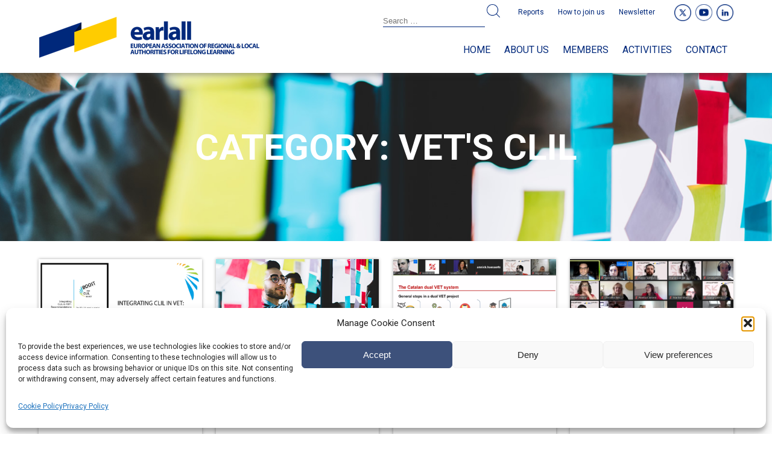

--- FILE ---
content_type: text/html; charset=UTF-8
request_url: https://www.earlall.eu/category/projects/vetsclil/
body_size: 11353
content:
<!DOCTYPE html>
<html>
<head>
<meta charset="utf-8">
        <title>VET&#8217;s CLIL | EARLALL</title>
        <meta name="viewport" content="width=device-width" />
    	<!--[if lt IE 9]><script src="https://html5shim.googlecode.com/svn/trunk/html5.js"></script><![endif]-->
 <!--[if lte IE 8]>
  <script src="https://html5shiv.googlecode.com/svn/trunk/html5.js"></script>
<![endif]-->
<script>
  document.createElement('header');
  document.createElement('nav');
  document.createElement('section');
  document.createElement('aside');
  document.createElement('footer');
</script>
		<meta property="og:image" content="https://www.earlall.eu/wp-content/uploads/2019/12/Artboard-3@2x.png" />



<link href="https://fonts.googleapis.com/css?family=Roboto:400,700" rel="stylesheet"> 
<link rel="stylesheet" href="https://www.earlall.eu/wp-content/themes/earlall/style.css?ver=2.1">
<link rel="stylesheet" href="https://cdnjs.cloudflare.com/ajax/libs/animate.css/4.1.1/animate.min.css" />
<link rel="stylesheet" href="https://www.earlall.eu/wp-content/themes/earlall/css/owl.carousel.min.css"> 
<link rel="stylesheet" href="https://www.earlall.eu/wp-content/themes/earlall/css/owl.theme.default.min.css"> 
 <meta name='robots' content='max-image-preview:large' />
<script type="text/javascript">
/* <![CDATA[ */
window.koko_analytics = {"url":"https:\/\/www.earlall.eu\/wp-admin\/admin-ajax.php?action=koko_analytics_collect","site_url":"https:\/\/www.earlall.eu","post_id":0,"path":"\/category\/projects\/vetsclil\/","method":"cookie","use_cookie":true};
/* ]]> */
</script>
<link rel="alternate" type="application/rss+xml" title="EARLALL &raquo; VET&#039;s CLIL Category Feed" href="https://www.earlall.eu/category/projects/vetsclil/feed/" />
<style id='wp-img-auto-sizes-contain-inline-css' type='text/css'>
img:is([sizes=auto i],[sizes^="auto," i]){contain-intrinsic-size:3000px 1500px}
/*# sourceURL=wp-img-auto-sizes-contain-inline-css */
</style>
<style id='wp-emoji-styles-inline-css' type='text/css'>

	img.wp-smiley, img.emoji {
		display: inline !important;
		border: none !important;
		box-shadow: none !important;
		height: 1em !important;
		width: 1em !important;
		margin: 0 0.07em !important;
		vertical-align: -0.1em !important;
		background: none !important;
		padding: 0 !important;
	}
/*# sourceURL=wp-emoji-styles-inline-css */
</style>
<link rel='stylesheet' id='wp-block-library-css' href='https://www.earlall.eu/wp-includes/css/dist/block-library/style.min.css?ver=6.9' type='text/css' media='all' />
<style id='global-styles-inline-css' type='text/css'>
:root{--wp--preset--aspect-ratio--square: 1;--wp--preset--aspect-ratio--4-3: 4/3;--wp--preset--aspect-ratio--3-4: 3/4;--wp--preset--aspect-ratio--3-2: 3/2;--wp--preset--aspect-ratio--2-3: 2/3;--wp--preset--aspect-ratio--16-9: 16/9;--wp--preset--aspect-ratio--9-16: 9/16;--wp--preset--color--black: #000000;--wp--preset--color--cyan-bluish-gray: #abb8c3;--wp--preset--color--white: #ffffff;--wp--preset--color--pale-pink: #f78da7;--wp--preset--color--vivid-red: #cf2e2e;--wp--preset--color--luminous-vivid-orange: #ff6900;--wp--preset--color--luminous-vivid-amber: #fcb900;--wp--preset--color--light-green-cyan: #7bdcb5;--wp--preset--color--vivid-green-cyan: #00d084;--wp--preset--color--pale-cyan-blue: #8ed1fc;--wp--preset--color--vivid-cyan-blue: #0693e3;--wp--preset--color--vivid-purple: #9b51e0;--wp--preset--gradient--vivid-cyan-blue-to-vivid-purple: linear-gradient(135deg,rgb(6,147,227) 0%,rgb(155,81,224) 100%);--wp--preset--gradient--light-green-cyan-to-vivid-green-cyan: linear-gradient(135deg,rgb(122,220,180) 0%,rgb(0,208,130) 100%);--wp--preset--gradient--luminous-vivid-amber-to-luminous-vivid-orange: linear-gradient(135deg,rgb(252,185,0) 0%,rgb(255,105,0) 100%);--wp--preset--gradient--luminous-vivid-orange-to-vivid-red: linear-gradient(135deg,rgb(255,105,0) 0%,rgb(207,46,46) 100%);--wp--preset--gradient--very-light-gray-to-cyan-bluish-gray: linear-gradient(135deg,rgb(238,238,238) 0%,rgb(169,184,195) 100%);--wp--preset--gradient--cool-to-warm-spectrum: linear-gradient(135deg,rgb(74,234,220) 0%,rgb(151,120,209) 20%,rgb(207,42,186) 40%,rgb(238,44,130) 60%,rgb(251,105,98) 80%,rgb(254,248,76) 100%);--wp--preset--gradient--blush-light-purple: linear-gradient(135deg,rgb(255,206,236) 0%,rgb(152,150,240) 100%);--wp--preset--gradient--blush-bordeaux: linear-gradient(135deg,rgb(254,205,165) 0%,rgb(254,45,45) 50%,rgb(107,0,62) 100%);--wp--preset--gradient--luminous-dusk: linear-gradient(135deg,rgb(255,203,112) 0%,rgb(199,81,192) 50%,rgb(65,88,208) 100%);--wp--preset--gradient--pale-ocean: linear-gradient(135deg,rgb(255,245,203) 0%,rgb(182,227,212) 50%,rgb(51,167,181) 100%);--wp--preset--gradient--electric-grass: linear-gradient(135deg,rgb(202,248,128) 0%,rgb(113,206,126) 100%);--wp--preset--gradient--midnight: linear-gradient(135deg,rgb(2,3,129) 0%,rgb(40,116,252) 100%);--wp--preset--font-size--small: 13px;--wp--preset--font-size--medium: 20px;--wp--preset--font-size--large: 36px;--wp--preset--font-size--x-large: 42px;--wp--preset--spacing--20: 0.44rem;--wp--preset--spacing--30: 0.67rem;--wp--preset--spacing--40: 1rem;--wp--preset--spacing--50: 1.5rem;--wp--preset--spacing--60: 2.25rem;--wp--preset--spacing--70: 3.38rem;--wp--preset--spacing--80: 5.06rem;--wp--preset--shadow--natural: 6px 6px 9px rgba(0, 0, 0, 0.2);--wp--preset--shadow--deep: 12px 12px 50px rgba(0, 0, 0, 0.4);--wp--preset--shadow--sharp: 6px 6px 0px rgba(0, 0, 0, 0.2);--wp--preset--shadow--outlined: 6px 6px 0px -3px rgb(255, 255, 255), 6px 6px rgb(0, 0, 0);--wp--preset--shadow--crisp: 6px 6px 0px rgb(0, 0, 0);}:where(.is-layout-flex){gap: 0.5em;}:where(.is-layout-grid){gap: 0.5em;}body .is-layout-flex{display: flex;}.is-layout-flex{flex-wrap: wrap;align-items: center;}.is-layout-flex > :is(*, div){margin: 0;}body .is-layout-grid{display: grid;}.is-layout-grid > :is(*, div){margin: 0;}:where(.wp-block-columns.is-layout-flex){gap: 2em;}:where(.wp-block-columns.is-layout-grid){gap: 2em;}:where(.wp-block-post-template.is-layout-flex){gap: 1.25em;}:where(.wp-block-post-template.is-layout-grid){gap: 1.25em;}.has-black-color{color: var(--wp--preset--color--black) !important;}.has-cyan-bluish-gray-color{color: var(--wp--preset--color--cyan-bluish-gray) !important;}.has-white-color{color: var(--wp--preset--color--white) !important;}.has-pale-pink-color{color: var(--wp--preset--color--pale-pink) !important;}.has-vivid-red-color{color: var(--wp--preset--color--vivid-red) !important;}.has-luminous-vivid-orange-color{color: var(--wp--preset--color--luminous-vivid-orange) !important;}.has-luminous-vivid-amber-color{color: var(--wp--preset--color--luminous-vivid-amber) !important;}.has-light-green-cyan-color{color: var(--wp--preset--color--light-green-cyan) !important;}.has-vivid-green-cyan-color{color: var(--wp--preset--color--vivid-green-cyan) !important;}.has-pale-cyan-blue-color{color: var(--wp--preset--color--pale-cyan-blue) !important;}.has-vivid-cyan-blue-color{color: var(--wp--preset--color--vivid-cyan-blue) !important;}.has-vivid-purple-color{color: var(--wp--preset--color--vivid-purple) !important;}.has-black-background-color{background-color: var(--wp--preset--color--black) !important;}.has-cyan-bluish-gray-background-color{background-color: var(--wp--preset--color--cyan-bluish-gray) !important;}.has-white-background-color{background-color: var(--wp--preset--color--white) !important;}.has-pale-pink-background-color{background-color: var(--wp--preset--color--pale-pink) !important;}.has-vivid-red-background-color{background-color: var(--wp--preset--color--vivid-red) !important;}.has-luminous-vivid-orange-background-color{background-color: var(--wp--preset--color--luminous-vivid-orange) !important;}.has-luminous-vivid-amber-background-color{background-color: var(--wp--preset--color--luminous-vivid-amber) !important;}.has-light-green-cyan-background-color{background-color: var(--wp--preset--color--light-green-cyan) !important;}.has-vivid-green-cyan-background-color{background-color: var(--wp--preset--color--vivid-green-cyan) !important;}.has-pale-cyan-blue-background-color{background-color: var(--wp--preset--color--pale-cyan-blue) !important;}.has-vivid-cyan-blue-background-color{background-color: var(--wp--preset--color--vivid-cyan-blue) !important;}.has-vivid-purple-background-color{background-color: var(--wp--preset--color--vivid-purple) !important;}.has-black-border-color{border-color: var(--wp--preset--color--black) !important;}.has-cyan-bluish-gray-border-color{border-color: var(--wp--preset--color--cyan-bluish-gray) !important;}.has-white-border-color{border-color: var(--wp--preset--color--white) !important;}.has-pale-pink-border-color{border-color: var(--wp--preset--color--pale-pink) !important;}.has-vivid-red-border-color{border-color: var(--wp--preset--color--vivid-red) !important;}.has-luminous-vivid-orange-border-color{border-color: var(--wp--preset--color--luminous-vivid-orange) !important;}.has-luminous-vivid-amber-border-color{border-color: var(--wp--preset--color--luminous-vivid-amber) !important;}.has-light-green-cyan-border-color{border-color: var(--wp--preset--color--light-green-cyan) !important;}.has-vivid-green-cyan-border-color{border-color: var(--wp--preset--color--vivid-green-cyan) !important;}.has-pale-cyan-blue-border-color{border-color: var(--wp--preset--color--pale-cyan-blue) !important;}.has-vivid-cyan-blue-border-color{border-color: var(--wp--preset--color--vivid-cyan-blue) !important;}.has-vivid-purple-border-color{border-color: var(--wp--preset--color--vivid-purple) !important;}.has-vivid-cyan-blue-to-vivid-purple-gradient-background{background: var(--wp--preset--gradient--vivid-cyan-blue-to-vivid-purple) !important;}.has-light-green-cyan-to-vivid-green-cyan-gradient-background{background: var(--wp--preset--gradient--light-green-cyan-to-vivid-green-cyan) !important;}.has-luminous-vivid-amber-to-luminous-vivid-orange-gradient-background{background: var(--wp--preset--gradient--luminous-vivid-amber-to-luminous-vivid-orange) !important;}.has-luminous-vivid-orange-to-vivid-red-gradient-background{background: var(--wp--preset--gradient--luminous-vivid-orange-to-vivid-red) !important;}.has-very-light-gray-to-cyan-bluish-gray-gradient-background{background: var(--wp--preset--gradient--very-light-gray-to-cyan-bluish-gray) !important;}.has-cool-to-warm-spectrum-gradient-background{background: var(--wp--preset--gradient--cool-to-warm-spectrum) !important;}.has-blush-light-purple-gradient-background{background: var(--wp--preset--gradient--blush-light-purple) !important;}.has-blush-bordeaux-gradient-background{background: var(--wp--preset--gradient--blush-bordeaux) !important;}.has-luminous-dusk-gradient-background{background: var(--wp--preset--gradient--luminous-dusk) !important;}.has-pale-ocean-gradient-background{background: var(--wp--preset--gradient--pale-ocean) !important;}.has-electric-grass-gradient-background{background: var(--wp--preset--gradient--electric-grass) !important;}.has-midnight-gradient-background{background: var(--wp--preset--gradient--midnight) !important;}.has-small-font-size{font-size: var(--wp--preset--font-size--small) !important;}.has-medium-font-size{font-size: var(--wp--preset--font-size--medium) !important;}.has-large-font-size{font-size: var(--wp--preset--font-size--large) !important;}.has-x-large-font-size{font-size: var(--wp--preset--font-size--x-large) !important;}
/*# sourceURL=global-styles-inline-css */
</style>

<style id='classic-theme-styles-inline-css' type='text/css'>
/*! This file is auto-generated */
.wp-block-button__link{color:#fff;background-color:#32373c;border-radius:9999px;box-shadow:none;text-decoration:none;padding:calc(.667em + 2px) calc(1.333em + 2px);font-size:1.125em}.wp-block-file__button{background:#32373c;color:#fff;text-decoration:none}
/*# sourceURL=/wp-includes/css/classic-themes.min.css */
</style>
<link rel='stylesheet' id='contact-form-7-css' href='https://www.earlall.eu/wp-content/plugins/contact-form-7/includes/css/styles.css?ver=6.1.4' type='text/css' media='all' />
<link rel='stylesheet' id='ctf_styles-css' href='https://www.earlall.eu/wp-content/plugins/custom-twitter-feeds/css/ctf-styles.min.css?ver=2.3.1' type='text/css' media='all' />
<link rel='stylesheet' id='cmplz-general-css' href='https://www.earlall.eu/wp-content/plugins/complianz-gdpr/assets/css/cookieblocker.min.css?ver=1765960812' type='text/css' media='all' />
<link rel='stylesheet' id='fancybox-style-css' href='https://www.earlall.eu/wp-content/themes/earlall/js/fancybox/jquery.fancybox.css?ver=6.9' type='text/css' media='all' />
<link rel='stylesheet' id='wp-pagenavi-css' href='https://www.earlall.eu/wp-content/plugins/wp-pagenavi/pagenavi-css.css?ver=2.70' type='text/css' media='all' />
<script type="text/javascript" src="https://www.earlall.eu/wp-includes/js/jquery/jquery.min.js?ver=3.7.1" id="jquery-core-js"></script>
<script type="text/javascript" src="https://www.earlall.eu/wp-includes/js/jquery/jquery-migrate.min.js?ver=3.4.1" id="jquery-migrate-js"></script>
<link rel="https://api.w.org/" href="https://www.earlall.eu/wp-json/" /><link rel="alternate" title="JSON" type="application/json" href="https://www.earlall.eu/wp-json/wp/v2/categories/30" /><link rel="EditURI" type="application/rsd+xml" title="RSD" href="https://www.earlall.eu/xmlrpc.php?rsd" />
 <style> .ppw-ppf-input-container { background-color: !important; padding: px!important; border-radius: px!important; } .ppw-ppf-input-container div.ppw-ppf-headline { font-size: px!important; font-weight: !important; color: !important; } .ppw-ppf-input-container div.ppw-ppf-desc { font-size: px!important; font-weight: !important; color: !important; } .ppw-ppf-input-container label.ppw-pwd-label { font-size: px!important; font-weight: !important; color: !important; } div.ppwp-wrong-pw-error { font-size: px!important; font-weight: !important; color: #dc3232!important; background: !important; } .ppw-ppf-input-container input[type='submit'] { color: !important; background: !important; } .ppw-ppf-input-container input[type='submit']:hover { color: !important; background: !important; } .ppw-ppf-desc-below { font-size: px!important; font-weight: !important; color: !important; } </style>  <style> .ppw-form { background-color: !important; padding: px!important; border-radius: px!important; } .ppw-headline.ppw-pcp-pf-headline { font-size: px!important; font-weight: !important; color: !important; } .ppw-description.ppw-pcp-pf-desc { font-size: px!important; font-weight: !important; color: !important; } .ppw-pcp-pf-desc-above-btn { display: block; } .ppw-pcp-pf-desc-below-form { font-size: px!important; font-weight: !important; color: !important; } .ppw-input label.ppw-pcp-password-label { font-size: px!important; font-weight: !important; color: !important; } .ppw-form input[type='submit'] { color: !important; background: !important; } .ppw-form input[type='submit']:hover { color: !important; background: !important; } div.ppw-error.ppw-pcp-pf-error-msg { font-size: px!important; font-weight: !important; color: #dc3232!important; background: !important; } </style> <script type="text/javascript">
(function(url){
	if(/(?:Chrome\/26\.0\.1410\.63 Safari\/537\.31|WordfenceTestMonBot)/.test(navigator.userAgent)){ return; }
	var addEvent = function(evt, handler) {
		if (window.addEventListener) {
			document.addEventListener(evt, handler, false);
		} else if (window.attachEvent) {
			document.attachEvent('on' + evt, handler);
		}
	};
	var removeEvent = function(evt, handler) {
		if (window.removeEventListener) {
			document.removeEventListener(evt, handler, false);
		} else if (window.detachEvent) {
			document.detachEvent('on' + evt, handler);
		}
	};
	var evts = 'contextmenu dblclick drag dragend dragenter dragleave dragover dragstart drop keydown keypress keyup mousedown mousemove mouseout mouseover mouseup mousewheel scroll'.split(' ');
	var logHuman = function() {
		if (window.wfLogHumanRan) { return; }
		window.wfLogHumanRan = true;
		var wfscr = document.createElement('script');
		wfscr.type = 'text/javascript';
		wfscr.async = true;
		wfscr.src = url + '&r=' + Math.random();
		(document.getElementsByTagName('head')[0]||document.getElementsByTagName('body')[0]).appendChild(wfscr);
		for (var i = 0; i < evts.length; i++) {
			removeEvent(evts[i], logHuman);
		}
	};
	for (var i = 0; i < evts.length; i++) {
		addEvent(evts[i], logHuman);
	}
})('//www.earlall.eu/?wordfence_lh=1&hid=A058A45E2F40EA9C79C7C0C73C62761D');
</script>			<style>.cmplz-hidden {
					display: none !important;
				}</style><link rel="icon" href="https://www.earlall.eu/wp-content/uploads/2019/02/favicon-60x60.png" sizes="32x32" />
<link rel="icon" href="https://www.earlall.eu/wp-content/uploads/2019/02/favicon.png" sizes="192x192" />
<link rel="apple-touch-icon" href="https://www.earlall.eu/wp-content/uploads/2019/02/favicon.png" />
<meta name="msapplication-TileImage" content="https://www.earlall.eu/wp-content/uploads/2019/02/favicon.png" />
		<style type="text/css" id="wp-custom-css">
			.no-copy p {
  -webkit-user-select: none;  /* Chrome all / Safari all */
  -moz-user-select: none;     /* Firefox all */
  -ms-user-select: none;      /* IE 10+ */
  user-select: none;          /* Likely future */     
}
		</style>
		 


<!-- GA4 Google tag (gtag.js) -->
<script async src="https://www.googletagmanager.com/gtag/js?id=G-FQSCSMJ012"></script>
<script>
  window.dataLayer = window.dataLayer || [];
  function gtag(){dataLayer.push(arguments);}
  gtag('js', new Date());

  gtag('config', 'G-FQSCSMJ012');
</script>


    </head>



<body class="archive category category-vetsclil category-30 wp-theme-earlall"> 



<div class="bcontent">



<div id="header"> 



        <div id="top-menu">



        	<div class="wrap">







<ul id="social">

        	

            <li class="twitter"><a href="https://twitter.com/EarlallEU" target="_blank"></a></li>

            <li class="facebook"><a href="https://www.youtube.com/@earlallEU" target="_blank"></a></li>

            <li class="linkedin"><a href="https://www.linkedin.com/company/earlall/" target="_blank"></a></li>

            

		</ul>



            	<div class="top-info">
						<ul class="top-menu"><li id="menu-item-6202" class="menu-item menu-item-type-post_type menu-item-object-page menu-item-6202"><a href="https://www.earlall.eu/reports/">Reports</a></li>
<li id="menu-item-40" class="menu-item menu-item-type-post_type menu-item-object-page menu-item-40"><a href="https://www.earlall.eu/how-to-join-us/">How to join us</a></li>
<li id="menu-item-554" class="menu-item menu-item-type-post_type menu-item-object-page menu-item-554"><a href="https://www.earlall.eu/newsletter/">Newsletter</a></li>
</ul>                </div>
            	<div class="right">
                <form  id="search" role="searchform" method="get" class="search-form" action="https://www.earlall.eu/"> 



                <input type="search" class="search-field" placeholder="Search …" value="" name="s" />



            <input type="submit" class="search-submit" />
        	</form>
                </div>



            </div>



        </div>



     <div class="clear"></div>



        <div class="wrap">



        <a class="logo" href="https://www.earlall.eu" ><img src="https://www.earlall.eu/wp-content/themes/earlall/images/logo-earlall.png" alt="Earlall" /></a>



        <a href="#" id="pull"></a>
                  <nav>  
                  	<ul id="main-menu" class="nav-list"><li id="menu-item-15" class="menu-item menu-item-type-post_type menu-item-object-page menu-item-home menu-item-15"><a href="https://www.earlall.eu/">Home</a></li>
<li id="menu-item-14" class="menu-item menu-item-type-post_type menu-item-object-page menu-item-14"><a href="https://www.earlall.eu/about-us/">About us</a></li>
<li id="menu-item-41" class="menu-item menu-item-type-custom menu-item-object-custom menu-item-has-children menu-item-41"><a href="https://www.earlall.eu/member/">Members</a>
<ul class="sub-menu">
	<li id="menu-item-6134" class="menu-item menu-item-type-custom menu-item-object-custom menu-item-6134"><a href="https://www.earlall.eu/member/">List of our members</a></li>
	<li id="menu-item-6133" class="menu-item menu-item-type-post_type menu-item-object-page menu-item-6133"><a href="https://www.earlall.eu/map-of-our-members/">Map of our members</a></li>
</ul>
</li>
<li id="menu-item-240" class="menu-item menu-item-type-post_type menu-item-object-page menu-item-has-children menu-item-240"><a href="https://www.earlall.eu/activities/">Activities</a>
<ul class="sub-menu">
	<li id="menu-item-6258" class="menu-item menu-item-type-post_type menu-item-object-page menu-item-6258"><a href="https://www.earlall.eu/in-the-spotlight/">In the spotlight</a></li>
	<li id="menu-item-42" class="menu-item menu-item-type-custom menu-item-object-custom menu-item-42"><a href="https://www.earlall.eu/working-group/">Working Groups</a></li>
	<li id="menu-item-46" class="menu-item menu-item-type-custom menu-item-object-custom menu-item-46"><a href="https://www.earlall.eu/project">Projects</a></li>
	<li id="menu-item-45" class="menu-item menu-item-type-custom menu-item-object-custom menu-item-45"><a href="https://www.earlall.eu/event">Events</a></li>
	<li id="menu-item-241" class="menu-item menu-item-type-custom menu-item-object-custom menu-item-241"><a href="https://www.earlall.eu/news/">News</a></li>
	<li id="menu-item-4252" class="menu-item menu-item-type-post_type menu-item-object-page menu-item-4252"><a href="https://www.earlall.eu/earlall-academy/">The EARLALL Academy</a></li>
	<li id="menu-item-555" class="display-mobile menu-item menu-item-type-post_type menu-item-object-page menu-item-555"><a href="https://www.earlall.eu/newsletter/">Newsletter</a></li>
	<li id="menu-item-556" class="display-mobile menu-item menu-item-type-post_type menu-item-object-page menu-item-556"><a href="https://www.earlall.eu/how-to-join-us/">How to join us</a></li>
</ul>
</li>
<li id="menu-item-13" class="menu-item menu-item-type-post_type menu-item-object-page menu-item-13"><a href="https://www.earlall.eu/contact/">Contact</a></li>
<li id="menu-item-557" class="display-mobile menu-item menu-item-type-post_type menu-item-object-page menu-item-557"><a href="https://www.earlall.eu/about-us/reports-old/">Reports (old version)</a></li>
</ul>                  </nav>
			<div class="clear"></div>
     </div>
 </div>


 
<div id="banner">

<div class="banner-title"><h1>Category: VET's CLIL</h1></div>
  	
  			<img src="https://www.earlall.eu/wp-content/themes/earlall/images/banner-img.jpg" />

  	


</div>

 



 

 <div id="page-content">

 <div class="wrap">





<div id="content-full">

<ul id="" class="list-news">

 

	<li><a href="https://www.earlall.eu/vets-clil-recommendation-for-education-providers-and-policy-makers-now-available/">

    
			<div class="thumb"><img width="400" height="256" src="https://www.earlall.eu/wp-content/uploads/2019/12/Artboard-3@2x-400x256.png" class="attachment-news size-news wp-post-image" alt="" decoding="async" fetchpriority="high" srcset="https://www.earlall.eu/wp-content/uploads/2019/12/Artboard-3@2x-400x256.png 400w, https://www.earlall.eu/wp-content/uploads/2019/12/Artboard-3@2x-150x95.png 150w" sizes="(max-width: 400px) 100vw, 400px" /></div>

			

       <p class="date">25/08/2021</p>
       
       <h3>VET’s CLIL recommendation for education providers and policy makers now available!</h3>

    </a></li>               

 

	<li><a href="https://www.earlall.eu/document/vets-clil-policy-recommendations/">

            	<div class="thumb"><img src="https://www.earlall.eu/wp-content/themes/earlall/images/img-news.jpg" /></div>
			

       <p class="date">28/07/2021</p>
       
       <h3>VET&#8217;s CLIL Policy Recommendations</h3>

    </a></li>               

 

	<li><a href="https://www.earlall.eu/iqcampusfp2021/">

    
			<div class="thumb"><img width="400" height="256" src="https://www.earlall.eu/wp-content/uploads/2021/07/catalan-dual-VET-day-3.2-400x256.png" class="attachment-news size-news wp-post-image" alt="" decoding="async" /></div>

			

       <p class="date">09/07/2021</p>
       
       <h3>iqCampusFP#2021: VET teachers and pedagogies at the heart of the discussion!</h3>

    </a></li>               

 

	<li><a href="https://www.earlall.eu/teaching-methodologies-for-vet-lessons-the-clil-approach/">

    
			<div class="thumb"><img width="400" height="256" src="https://www.earlall.eu/wp-content/uploads/2021/07/Screen-capture-1-400x256.png" class="attachment-news size-news wp-post-image" alt="" decoding="async" /></div>

			

       <p class="date">06/07/2021</p>
       
       <h3>Teaching methodologies for VET lessons: The CLIL approach</h3>

    </a></li>               

 

	<li><a href="https://www.earlall.eu/event/teaching-methodologies-for-vet-lessons-the-clil-approach-international-workshop/">

            	<div class="thumb"><img src="https://www.earlall.eu/wp-content/themes/earlall/images/img-news.jpg" /></div>
			

       <p class="date">02/07/2021</p>
       
       <h3>Teaching methodologies for VET lessons: The CLIL approach (international workshop)</h3>

    </a></li>               

 

	<li><a href="https://www.earlall.eu/event/tknikas-erasmus-innovation-project-dissemination-day-2021/">

            	<div class="thumb"><img src="https://www.earlall.eu/wp-content/themes/earlall/images/img-news.jpg" /></div>
			

       <p class="date">22/04/2021</p>
       
       <h3>TKNIKA&#8217;s Erasmus+ Innovation Project Dissemination Day 2021</h3>

    </a></li>               

 

	<li><a href="https://www.earlall.eu/boost-your-clil-in-vet-european-conference-was-held-online/">

    
			<div class="thumb"><img width="400" height="256" src="https://www.earlall.eu/wp-content/uploads/2021/03/workshop_clil-400x256.png" class="attachment-news size-news wp-post-image" alt="" decoding="async" loading="lazy" /></div>

			

       <p class="date">08/03/2021</p>
       
       <h3>Boost your CLIL in VET! European conference was held online</h3>

    </a></li>               

 

	<li><a href="https://www.earlall.eu/event/boost-your-clil-in-vet-european-conference/">

            	<div class="thumb"><img src="https://www.earlall.eu/wp-content/themes/earlall/images/img-news.jpg" /></div>
			

       <p class="date">03/03/2021</p>
       
       <h3>Boost your CLIL in VET! European Conference</h3>

    </a></li>               

 

	<li><a href="https://www.earlall.eu/event/european-day-of-languages-2020-education-begins-with-language/">

            	<div class="thumb"><img src="https://www.earlall.eu/wp-content/themes/earlall/images/img-news.jpg" /></div>
			

       <p class="date">28/09/2020</p>
       
       <h3>European Day of Languages 2020: Education begins with language</h3>

    </a></li>               

 

	<li><a href="https://www.earlall.eu/event/vets-clil-multiplier-event/">

            	<div class="thumb"><img src="https://www.earlall.eu/wp-content/themes/earlall/images/img-news.jpg" /></div>
			

       <p class="date">20/03/2020</p>
       
       <h3>VET&#8217;s CLIL in Europe | Multiplier Event |*CANCELLED*|</h3>

    </a></li>               

 

	<li><a href="https://www.earlall.eu/event/vets-clil-4th-transnational-meeting/">

            	<div class="thumb"><img src="https://www.earlall.eu/wp-content/themes/earlall/images/img-news.jpg" /></div>
			

       <p class="date">18/03/2020</p>
       
       <h3>VET&#8217;s CLIL | 4th Transnational Meeting |*CANCELLED*|</h3>

    </a></li>               

 

	<li><a href="https://www.earlall.eu/vets-clil-3rd-partner-meeting-in-seinajoki/">

    
			<div class="thumb"><img width="400" height="256" src="https://www.earlall.eu/wp-content/uploads/2019/11/WhatsApp-Image-2019-11-13-at-15.26.18-400x256.jpeg" class="attachment-news size-news wp-post-image" alt="" decoding="async" loading="lazy" /></div>

			

       <p class="date">25/11/2019</p>
       
       <h3>VET&#8217;s CLIL 3rd Partner Meeting in Seinäjoki</h3>

    </a></li>               


<div class="clear"></div>

</ul>



<div class='wp-pagenavi' role='navigation'>
<span class='pages'>Page 1 of 2</span><span aria-current='page' class='current'>1</span><a class="page larger" title="Page 2" href="https://www.earlall.eu/category/projects/vetsclil/page/2/">2</a><a class="nextpostslink" rel="next" aria-label="Next Page" href="https://www.earlall.eu/category/projects/vetsclil/page/2/">&raquo;</a>
</div>


</div>



<div class="clear"></div>





</div>

</div><!-- / page-content -->









  <div id="footer">
   <div class="wrap">
 		<ul id="footer-blocks">
                </ul>
        <p class="copyright">Copyright © 2026 | Earlall - <a href="https://www.earlall.eu/privacy-policy/" target="_blank">Privacy Policy</a> | <a href="https://www.earlall.eu/cookie-policy-eu/" target="_blank">Cookie Policy</a>
         
        <a href="https://www.alys.be" target="_blank" class="alys" title="web design brussels agency">ALYS Communication Agency</a></p>
      </div>
</div>
<!-- --------------------------------------------- -->
</div><!-- / .parallax -->
</div><!-- / .bcontent -->
<script src="https://ajax.googleapis.com/ajax/libs/jqueryui/1.12.1/jquery-ui.min.js"></script>
<script src="https://www.earlall.eu/wp-content/themes/earlall/js/owl.carousel.min.js"></script> 
<script src="https://www.earlall.eu/wp-content/themes/earlall/js/jquery.onepage-scroll.js"></script> 
<script src="https://www.earlall.eu/wp-content/themes/earlall/js/scripts.js?ver=2.1"></script> 
<script type="speculationrules">
{"prefetch":[{"source":"document","where":{"and":[{"href_matches":"/*"},{"not":{"href_matches":["/wp-*.php","/wp-admin/*","/wp-content/uploads/*","/wp-content/*","/wp-content/plugins/*","/wp-content/themes/earlall/*","/*\\?(.+)"]}},{"not":{"selector_matches":"a[rel~=\"nofollow\"]"}},{"not":{"selector_matches":".no-prefetch, .no-prefetch a"}}]},"eagerness":"conservative"}]}
</script>

<!-- Koko Analytics v2.1.3 - https://www.kokoanalytics.com/ -->
<script type="text/javascript">
/* <![CDATA[ */
!function(){var e=window,r=e.koko_analytics;r.trackPageview=function(e,t){"prerender"==document.visibilityState||/bot|crawl|spider|seo|lighthouse|facebookexternalhit|preview/i.test(navigator.userAgent)||navigator.sendBeacon(r.url,new URLSearchParams({pa:e,po:t,r:0==document.referrer.indexOf(r.site_url)?"":document.referrer,m:r.use_cookie?"c":r.method[0]}))},e.addEventListener("load",function(){r.trackPageview(r.path,r.post_id)})}();
/* ]]> */
</script>


<!-- Consent Management powered by Complianz | GDPR/CCPA Cookie Consent https://wordpress.org/plugins/complianz-gdpr -->
<div id="cmplz-cookiebanner-container"><div class="cmplz-cookiebanner cmplz-hidden banner-1 bottom-right-view-preferences optin cmplz-bottom cmplz-categories-type-view-preferences" aria-modal="true" data-nosnippet="true" role="dialog" aria-live="polite" aria-labelledby="cmplz-header-1-optin" aria-describedby="cmplz-message-1-optin">
	<div class="cmplz-header">
		<div class="cmplz-logo"></div>
		<div class="cmplz-title" id="cmplz-header-1-optin">Manage Cookie Consent</div>
		<div class="cmplz-close" tabindex="0" role="button" aria-label="Close dialog">
			<svg aria-hidden="true" focusable="false" data-prefix="fas" data-icon="times" class="svg-inline--fa fa-times fa-w-11" role="img" xmlns="http://www.w3.org/2000/svg" viewBox="0 0 352 512"><path fill="currentColor" d="M242.72 256l100.07-100.07c12.28-12.28 12.28-32.19 0-44.48l-22.24-22.24c-12.28-12.28-32.19-12.28-44.48 0L176 189.28 75.93 89.21c-12.28-12.28-32.19-12.28-44.48 0L9.21 111.45c-12.28 12.28-12.28 32.19 0 44.48L109.28 256 9.21 356.07c-12.28 12.28-12.28 32.19 0 44.48l22.24 22.24c12.28 12.28 32.2 12.28 44.48 0L176 322.72l100.07 100.07c12.28 12.28 32.2 12.28 44.48 0l22.24-22.24c12.28-12.28 12.28-32.19 0-44.48L242.72 256z"></path></svg>
		</div>
	</div>

	<div class="cmplz-divider cmplz-divider-header"></div>
	<div class="cmplz-body">
		<div class="cmplz-message" id="cmplz-message-1-optin">To provide the best experiences, we use technologies like cookies to store and/or access device information. Consenting to these technologies will allow us to process data such as browsing behavior or unique IDs on this site. Not consenting or withdrawing consent, may adversely affect certain features and functions.</div>
		<!-- categories start -->
		<div class="cmplz-categories">
			<details class="cmplz-category cmplz-functional" >
				<summary>
						<span class="cmplz-category-header">
							<span class="cmplz-category-title">Functional</span>
							<span class='cmplz-always-active'>
								<span class="cmplz-banner-checkbox">
									<input type="checkbox"
										   id="cmplz-functional-optin"
										   data-category="cmplz_functional"
										   class="cmplz-consent-checkbox cmplz-functional"
										   size="40"
										   value="1"/>
									<label class="cmplz-label" for="cmplz-functional-optin"><span class="screen-reader-text">Functional</span></label>
								</span>
								Always active							</span>
							<span class="cmplz-icon cmplz-open">
								<svg xmlns="http://www.w3.org/2000/svg" viewBox="0 0 448 512"  height="18" ><path d="M224 416c-8.188 0-16.38-3.125-22.62-9.375l-192-192c-12.5-12.5-12.5-32.75 0-45.25s32.75-12.5 45.25 0L224 338.8l169.4-169.4c12.5-12.5 32.75-12.5 45.25 0s12.5 32.75 0 45.25l-192 192C240.4 412.9 232.2 416 224 416z"/></svg>
							</span>
						</span>
				</summary>
				<div class="cmplz-description">
					<span class="cmplz-description-functional">The technical storage or access is strictly necessary for the legitimate purpose of enabling the use of a specific service explicitly requested by the subscriber or user, or for the sole purpose of carrying out the transmission of a communication over an electronic communications network.</span>
				</div>
			</details>

			<details class="cmplz-category cmplz-preferences" >
				<summary>
						<span class="cmplz-category-header">
							<span class="cmplz-category-title">Preferences</span>
							<span class="cmplz-banner-checkbox">
								<input type="checkbox"
									   id="cmplz-preferences-optin"
									   data-category="cmplz_preferences"
									   class="cmplz-consent-checkbox cmplz-preferences"
									   size="40"
									   value="1"/>
								<label class="cmplz-label" for="cmplz-preferences-optin"><span class="screen-reader-text">Preferences</span></label>
							</span>
							<span class="cmplz-icon cmplz-open">
								<svg xmlns="http://www.w3.org/2000/svg" viewBox="0 0 448 512"  height="18" ><path d="M224 416c-8.188 0-16.38-3.125-22.62-9.375l-192-192c-12.5-12.5-12.5-32.75 0-45.25s32.75-12.5 45.25 0L224 338.8l169.4-169.4c12.5-12.5 32.75-12.5 45.25 0s12.5 32.75 0 45.25l-192 192C240.4 412.9 232.2 416 224 416z"/></svg>
							</span>
						</span>
				</summary>
				<div class="cmplz-description">
					<span class="cmplz-description-preferences">The technical storage or access is necessary for the legitimate purpose of storing preferences that are not requested by the subscriber or user.</span>
				</div>
			</details>

			<details class="cmplz-category cmplz-statistics" >
				<summary>
						<span class="cmplz-category-header">
							<span class="cmplz-category-title">Statistics</span>
							<span class="cmplz-banner-checkbox">
								<input type="checkbox"
									   id="cmplz-statistics-optin"
									   data-category="cmplz_statistics"
									   class="cmplz-consent-checkbox cmplz-statistics"
									   size="40"
									   value="1"/>
								<label class="cmplz-label" for="cmplz-statistics-optin"><span class="screen-reader-text">Statistics</span></label>
							</span>
							<span class="cmplz-icon cmplz-open">
								<svg xmlns="http://www.w3.org/2000/svg" viewBox="0 0 448 512"  height="18" ><path d="M224 416c-8.188 0-16.38-3.125-22.62-9.375l-192-192c-12.5-12.5-12.5-32.75 0-45.25s32.75-12.5 45.25 0L224 338.8l169.4-169.4c12.5-12.5 32.75-12.5 45.25 0s12.5 32.75 0 45.25l-192 192C240.4 412.9 232.2 416 224 416z"/></svg>
							</span>
						</span>
				</summary>
				<div class="cmplz-description">
					<span class="cmplz-description-statistics">The technical storage or access that is used exclusively for statistical purposes.</span>
					<span class="cmplz-description-statistics-anonymous">The technical storage or access that is used exclusively for anonymous statistical purposes. Without a subpoena, voluntary compliance on the part of your Internet Service Provider, or additional records from a third party, information stored or retrieved for this purpose alone cannot usually be used to identify you.</span>
				</div>
			</details>
			<details class="cmplz-category cmplz-marketing" >
				<summary>
						<span class="cmplz-category-header">
							<span class="cmplz-category-title">Marketing</span>
							<span class="cmplz-banner-checkbox">
								<input type="checkbox"
									   id="cmplz-marketing-optin"
									   data-category="cmplz_marketing"
									   class="cmplz-consent-checkbox cmplz-marketing"
									   size="40"
									   value="1"/>
								<label class="cmplz-label" for="cmplz-marketing-optin"><span class="screen-reader-text">Marketing</span></label>
							</span>
							<span class="cmplz-icon cmplz-open">
								<svg xmlns="http://www.w3.org/2000/svg" viewBox="0 0 448 512"  height="18" ><path d="M224 416c-8.188 0-16.38-3.125-22.62-9.375l-192-192c-12.5-12.5-12.5-32.75 0-45.25s32.75-12.5 45.25 0L224 338.8l169.4-169.4c12.5-12.5 32.75-12.5 45.25 0s12.5 32.75 0 45.25l-192 192C240.4 412.9 232.2 416 224 416z"/></svg>
							</span>
						</span>
				</summary>
				<div class="cmplz-description">
					<span class="cmplz-description-marketing">The technical storage or access is required to create user profiles to send advertising, or to track the user on a website or across several websites for similar marketing purposes.</span>
				</div>
			</details>
		</div><!-- categories end -->
			</div>

	<div class="cmplz-links cmplz-information">
		<ul>
			<li><a class="cmplz-link cmplz-manage-options cookie-statement" href="#" data-relative_url="#cmplz-manage-consent-container">Manage options</a></li>
			<li><a class="cmplz-link cmplz-manage-third-parties cookie-statement" href="#" data-relative_url="#cmplz-cookies-overview">Manage services</a></li>
			<li><a class="cmplz-link cmplz-manage-vendors tcf cookie-statement" href="#" data-relative_url="#cmplz-tcf-wrapper">Manage {vendor_count} vendors</a></li>
			<li><a class="cmplz-link cmplz-external cmplz-read-more-purposes tcf" target="_blank" rel="noopener noreferrer nofollow" href="https://cookiedatabase.org/tcf/purposes/" aria-label="Read more about TCF purposes on Cookie Database">Read more about these purposes</a></li>
		</ul>
			</div>

	<div class="cmplz-divider cmplz-footer"></div>

	<div class="cmplz-buttons">
		<button class="cmplz-btn cmplz-accept">Accept</button>
		<button class="cmplz-btn cmplz-deny">Deny</button>
		<button class="cmplz-btn cmplz-view-preferences">View preferences</button>
		<button class="cmplz-btn cmplz-save-preferences">Save preferences</button>
		<a class="cmplz-btn cmplz-manage-options tcf cookie-statement" href="#" data-relative_url="#cmplz-manage-consent-container">View preferences</a>
			</div>

	
	<div class="cmplz-documents cmplz-links">
		<ul>
			<li><a class="cmplz-link cookie-statement" href="#" data-relative_url="">{title}</a></li>
			<li><a class="cmplz-link privacy-statement" href="#" data-relative_url="">{title}</a></li>
			<li><a class="cmplz-link impressum" href="#" data-relative_url="">{title}</a></li>
		</ul>
			</div>
</div>
</div>
					<div id="cmplz-manage-consent" data-nosnippet="true"><button class="cmplz-btn cmplz-hidden cmplz-manage-consent manage-consent-1">Manage consent</button>

</div><script type="text/javascript" src="https://www.earlall.eu/wp-includes/js/dist/hooks.min.js?ver=dd5603f07f9220ed27f1" id="wp-hooks-js"></script>
<script type="text/javascript" src="https://www.earlall.eu/wp-includes/js/dist/i18n.min.js?ver=c26c3dc7bed366793375" id="wp-i18n-js"></script>
<script type="text/javascript" id="wp-i18n-js-after">
/* <![CDATA[ */
wp.i18n.setLocaleData( { 'text direction\u0004ltr': [ 'ltr' ] } );
//# sourceURL=wp-i18n-js-after
/* ]]> */
</script>
<script type="text/javascript" src="https://www.earlall.eu/wp-content/plugins/contact-form-7/includes/swv/js/index.js?ver=6.1.4" id="swv-js"></script>
<script type="text/javascript" id="contact-form-7-js-before">
/* <![CDATA[ */
var wpcf7 = {
    "api": {
        "root": "https:\/\/www.earlall.eu\/wp-json\/",
        "namespace": "contact-form-7\/v1"
    }
};
//# sourceURL=contact-form-7-js-before
/* ]]> */
</script>
<script type="text/javascript" src="https://www.earlall.eu/wp-content/plugins/contact-form-7/includes/js/index.js?ver=6.1.4" id="contact-form-7-js"></script>
<script type="text/javascript" src="https://www.earlall.eu/wp-content/plugins/simple-share-buttons-adder/js/ssba.js?ver=1758784263" id="simple-share-buttons-adder-ssba-js"></script>
<script type="text/javascript" id="simple-share-buttons-adder-ssba-js-after">
/* <![CDATA[ */
Main.boot( [] );
//# sourceURL=simple-share-buttons-adder-ssba-js-after
/* ]]> */
</script>
<script type="text/javascript" src="https://www.earlall.eu/wp-content/themes/earlall/js/fancybox/jquery.touchSwipe.min.js?ver=1.6.15" id="swipe-js"></script>
<script type="text/javascript" src="https://www.earlall.eu/wp-content/themes/earlall/js/fancybox/jquery.fancybox.js?ver=2.1.5" id="fancybox-js"></script>
<script type="text/javascript" src="https://www.earlall.eu/wp-content/themes/earlall/js/fancybox/helpers/jquery.fancybox-buttons.js?ver=1.0.5" id="fancybox-button-js"></script>
<script type="text/javascript" src="https://www.earlall.eu/wp-content/themes/earlall/js/jquery.waypoints.min?ver=6.9" id="waypoint-js"></script>
<script type="text/javascript" src="https://www.google.com/recaptcha/api.js?render=6LfP8b0UAAAAAAj3-z9sKgLgTA7rujSKmYoUmL2d&amp;ver=3.0" id="google-recaptcha-js"></script>
<script type="text/javascript" src="https://www.earlall.eu/wp-includes/js/dist/vendor/wp-polyfill.min.js?ver=3.15.0" id="wp-polyfill-js"></script>
<script type="text/javascript" id="wpcf7-recaptcha-js-before">
/* <![CDATA[ */
var wpcf7_recaptcha = {
    "sitekey": "6LfP8b0UAAAAAAj3-z9sKgLgTA7rujSKmYoUmL2d",
    "actions": {
        "homepage": "homepage",
        "contactform": "contactform"
    }
};
//# sourceURL=wpcf7-recaptcha-js-before
/* ]]> */
</script>
<script type="text/javascript" src="https://www.earlall.eu/wp-content/plugins/contact-form-7/modules/recaptcha/index.js?ver=6.1.4" id="wpcf7-recaptcha-js"></script>
<script type="text/javascript" id="cmplz-cookiebanner-js-extra">
/* <![CDATA[ */
var complianz = {"prefix":"cmplz_","user_banner_id":"1","set_cookies":[],"block_ajax_content":"","banner_version":"19","version":"7.4.4.2","store_consent":"","do_not_track_enabled":"","consenttype":"optin","region":"eu","geoip":"","dismiss_timeout":"","disable_cookiebanner":"","soft_cookiewall":"","dismiss_on_scroll":"","cookie_expiry":"365","url":"https://www.earlall.eu/wp-json/complianz/v1/","locale":"lang=en&locale=en_US","set_cookies_on_root":"","cookie_domain":"","current_policy_id":"13","cookie_path":"/","categories":{"statistics":"statistics","marketing":"marketing"},"tcf_active":"","placeholdertext":"Click to accept {category} cookies and enable this content","css_file":"https://www.earlall.eu/wp-content/uploads/complianz/css/banner-{banner_id}-{type}.css?v=19","page_links":{"eu":{"cookie-statement":{"title":"Cookie Policy ","url":"https://www.earlall.eu/cookie-policy-eu/"},"privacy-statement":{"title":"Privacy Policy","url":"https://www.earlall.eu/privacy-policy/"}}},"tm_categories":"","forceEnableStats":"","preview":"","clean_cookies":"","aria_label":"Click to accept {category} cookies and enable this content"};
//# sourceURL=cmplz-cookiebanner-js-extra
/* ]]> */
</script>
<script defer type="text/javascript" src="https://www.earlall.eu/wp-content/plugins/complianz-gdpr/cookiebanner/js/complianz.min.js?ver=1765960813" id="cmplz-cookiebanner-js"></script>
<script id="wp-emoji-settings" type="application/json">
{"baseUrl":"https://s.w.org/images/core/emoji/17.0.2/72x72/","ext":".png","svgUrl":"https://s.w.org/images/core/emoji/17.0.2/svg/","svgExt":".svg","source":{"concatemoji":"https://www.earlall.eu/wp-includes/js/wp-emoji-release.min.js?ver=6.9"}}
</script>
<script type="module">
/* <![CDATA[ */
/*! This file is auto-generated */
const a=JSON.parse(document.getElementById("wp-emoji-settings").textContent),o=(window._wpemojiSettings=a,"wpEmojiSettingsSupports"),s=["flag","emoji"];function i(e){try{var t={supportTests:e,timestamp:(new Date).valueOf()};sessionStorage.setItem(o,JSON.stringify(t))}catch(e){}}function c(e,t,n){e.clearRect(0,0,e.canvas.width,e.canvas.height),e.fillText(t,0,0);t=new Uint32Array(e.getImageData(0,0,e.canvas.width,e.canvas.height).data);e.clearRect(0,0,e.canvas.width,e.canvas.height),e.fillText(n,0,0);const a=new Uint32Array(e.getImageData(0,0,e.canvas.width,e.canvas.height).data);return t.every((e,t)=>e===a[t])}function p(e,t){e.clearRect(0,0,e.canvas.width,e.canvas.height),e.fillText(t,0,0);var n=e.getImageData(16,16,1,1);for(let e=0;e<n.data.length;e++)if(0!==n.data[e])return!1;return!0}function u(e,t,n,a){switch(t){case"flag":return n(e,"\ud83c\udff3\ufe0f\u200d\u26a7\ufe0f","\ud83c\udff3\ufe0f\u200b\u26a7\ufe0f")?!1:!n(e,"\ud83c\udde8\ud83c\uddf6","\ud83c\udde8\u200b\ud83c\uddf6")&&!n(e,"\ud83c\udff4\udb40\udc67\udb40\udc62\udb40\udc65\udb40\udc6e\udb40\udc67\udb40\udc7f","\ud83c\udff4\u200b\udb40\udc67\u200b\udb40\udc62\u200b\udb40\udc65\u200b\udb40\udc6e\u200b\udb40\udc67\u200b\udb40\udc7f");case"emoji":return!a(e,"\ud83e\u1fac8")}return!1}function f(e,t,n,a){let r;const o=(r="undefined"!=typeof WorkerGlobalScope&&self instanceof WorkerGlobalScope?new OffscreenCanvas(300,150):document.createElement("canvas")).getContext("2d",{willReadFrequently:!0}),s=(o.textBaseline="top",o.font="600 32px Arial",{});return e.forEach(e=>{s[e]=t(o,e,n,a)}),s}function r(e){var t=document.createElement("script");t.src=e,t.defer=!0,document.head.appendChild(t)}a.supports={everything:!0,everythingExceptFlag:!0},new Promise(t=>{let n=function(){try{var e=JSON.parse(sessionStorage.getItem(o));if("object"==typeof e&&"number"==typeof e.timestamp&&(new Date).valueOf()<e.timestamp+604800&&"object"==typeof e.supportTests)return e.supportTests}catch(e){}return null}();if(!n){if("undefined"!=typeof Worker&&"undefined"!=typeof OffscreenCanvas&&"undefined"!=typeof URL&&URL.createObjectURL&&"undefined"!=typeof Blob)try{var e="postMessage("+f.toString()+"("+[JSON.stringify(s),u.toString(),c.toString(),p.toString()].join(",")+"));",a=new Blob([e],{type:"text/javascript"});const r=new Worker(URL.createObjectURL(a),{name:"wpTestEmojiSupports"});return void(r.onmessage=e=>{i(n=e.data),r.terminate(),t(n)})}catch(e){}i(n=f(s,u,c,p))}t(n)}).then(e=>{for(const n in e)a.supports[n]=e[n],a.supports.everything=a.supports.everything&&a.supports[n],"flag"!==n&&(a.supports.everythingExceptFlag=a.supports.everythingExceptFlag&&a.supports[n]);var t;a.supports.everythingExceptFlag=a.supports.everythingExceptFlag&&!a.supports.flag,a.supports.everything||((t=a.source||{}).concatemoji?r(t.concatemoji):t.wpemoji&&t.twemoji&&(r(t.twemoji),r(t.wpemoji)))});
//# sourceURL=https://www.earlall.eu/wp-includes/js/wp-emoji-loader.min.js
/* ]]> */
</script>
</body>
</html> 

--- FILE ---
content_type: text/html; charset=utf-8
request_url: https://www.google.com/recaptcha/api2/anchor?ar=1&k=6LfP8b0UAAAAAAj3-z9sKgLgTA7rujSKmYoUmL2d&co=aHR0cHM6Ly93d3cuZWFybGFsbC5ldTo0NDM.&hl=en&v=PoyoqOPhxBO7pBk68S4YbpHZ&size=invisible&anchor-ms=20000&execute-ms=30000&cb=tv0d2ajes3ch
body_size: 48710
content:
<!DOCTYPE HTML><html dir="ltr" lang="en"><head><meta http-equiv="Content-Type" content="text/html; charset=UTF-8">
<meta http-equiv="X-UA-Compatible" content="IE=edge">
<title>reCAPTCHA</title>
<style type="text/css">
/* cyrillic-ext */
@font-face {
  font-family: 'Roboto';
  font-style: normal;
  font-weight: 400;
  font-stretch: 100%;
  src: url(//fonts.gstatic.com/s/roboto/v48/KFO7CnqEu92Fr1ME7kSn66aGLdTylUAMa3GUBHMdazTgWw.woff2) format('woff2');
  unicode-range: U+0460-052F, U+1C80-1C8A, U+20B4, U+2DE0-2DFF, U+A640-A69F, U+FE2E-FE2F;
}
/* cyrillic */
@font-face {
  font-family: 'Roboto';
  font-style: normal;
  font-weight: 400;
  font-stretch: 100%;
  src: url(//fonts.gstatic.com/s/roboto/v48/KFO7CnqEu92Fr1ME7kSn66aGLdTylUAMa3iUBHMdazTgWw.woff2) format('woff2');
  unicode-range: U+0301, U+0400-045F, U+0490-0491, U+04B0-04B1, U+2116;
}
/* greek-ext */
@font-face {
  font-family: 'Roboto';
  font-style: normal;
  font-weight: 400;
  font-stretch: 100%;
  src: url(//fonts.gstatic.com/s/roboto/v48/KFO7CnqEu92Fr1ME7kSn66aGLdTylUAMa3CUBHMdazTgWw.woff2) format('woff2');
  unicode-range: U+1F00-1FFF;
}
/* greek */
@font-face {
  font-family: 'Roboto';
  font-style: normal;
  font-weight: 400;
  font-stretch: 100%;
  src: url(//fonts.gstatic.com/s/roboto/v48/KFO7CnqEu92Fr1ME7kSn66aGLdTylUAMa3-UBHMdazTgWw.woff2) format('woff2');
  unicode-range: U+0370-0377, U+037A-037F, U+0384-038A, U+038C, U+038E-03A1, U+03A3-03FF;
}
/* math */
@font-face {
  font-family: 'Roboto';
  font-style: normal;
  font-weight: 400;
  font-stretch: 100%;
  src: url(//fonts.gstatic.com/s/roboto/v48/KFO7CnqEu92Fr1ME7kSn66aGLdTylUAMawCUBHMdazTgWw.woff2) format('woff2');
  unicode-range: U+0302-0303, U+0305, U+0307-0308, U+0310, U+0312, U+0315, U+031A, U+0326-0327, U+032C, U+032F-0330, U+0332-0333, U+0338, U+033A, U+0346, U+034D, U+0391-03A1, U+03A3-03A9, U+03B1-03C9, U+03D1, U+03D5-03D6, U+03F0-03F1, U+03F4-03F5, U+2016-2017, U+2034-2038, U+203C, U+2040, U+2043, U+2047, U+2050, U+2057, U+205F, U+2070-2071, U+2074-208E, U+2090-209C, U+20D0-20DC, U+20E1, U+20E5-20EF, U+2100-2112, U+2114-2115, U+2117-2121, U+2123-214F, U+2190, U+2192, U+2194-21AE, U+21B0-21E5, U+21F1-21F2, U+21F4-2211, U+2213-2214, U+2216-22FF, U+2308-230B, U+2310, U+2319, U+231C-2321, U+2336-237A, U+237C, U+2395, U+239B-23B7, U+23D0, U+23DC-23E1, U+2474-2475, U+25AF, U+25B3, U+25B7, U+25BD, U+25C1, U+25CA, U+25CC, U+25FB, U+266D-266F, U+27C0-27FF, U+2900-2AFF, U+2B0E-2B11, U+2B30-2B4C, U+2BFE, U+3030, U+FF5B, U+FF5D, U+1D400-1D7FF, U+1EE00-1EEFF;
}
/* symbols */
@font-face {
  font-family: 'Roboto';
  font-style: normal;
  font-weight: 400;
  font-stretch: 100%;
  src: url(//fonts.gstatic.com/s/roboto/v48/KFO7CnqEu92Fr1ME7kSn66aGLdTylUAMaxKUBHMdazTgWw.woff2) format('woff2');
  unicode-range: U+0001-000C, U+000E-001F, U+007F-009F, U+20DD-20E0, U+20E2-20E4, U+2150-218F, U+2190, U+2192, U+2194-2199, U+21AF, U+21E6-21F0, U+21F3, U+2218-2219, U+2299, U+22C4-22C6, U+2300-243F, U+2440-244A, U+2460-24FF, U+25A0-27BF, U+2800-28FF, U+2921-2922, U+2981, U+29BF, U+29EB, U+2B00-2BFF, U+4DC0-4DFF, U+FFF9-FFFB, U+10140-1018E, U+10190-1019C, U+101A0, U+101D0-101FD, U+102E0-102FB, U+10E60-10E7E, U+1D2C0-1D2D3, U+1D2E0-1D37F, U+1F000-1F0FF, U+1F100-1F1AD, U+1F1E6-1F1FF, U+1F30D-1F30F, U+1F315, U+1F31C, U+1F31E, U+1F320-1F32C, U+1F336, U+1F378, U+1F37D, U+1F382, U+1F393-1F39F, U+1F3A7-1F3A8, U+1F3AC-1F3AF, U+1F3C2, U+1F3C4-1F3C6, U+1F3CA-1F3CE, U+1F3D4-1F3E0, U+1F3ED, U+1F3F1-1F3F3, U+1F3F5-1F3F7, U+1F408, U+1F415, U+1F41F, U+1F426, U+1F43F, U+1F441-1F442, U+1F444, U+1F446-1F449, U+1F44C-1F44E, U+1F453, U+1F46A, U+1F47D, U+1F4A3, U+1F4B0, U+1F4B3, U+1F4B9, U+1F4BB, U+1F4BF, U+1F4C8-1F4CB, U+1F4D6, U+1F4DA, U+1F4DF, U+1F4E3-1F4E6, U+1F4EA-1F4ED, U+1F4F7, U+1F4F9-1F4FB, U+1F4FD-1F4FE, U+1F503, U+1F507-1F50B, U+1F50D, U+1F512-1F513, U+1F53E-1F54A, U+1F54F-1F5FA, U+1F610, U+1F650-1F67F, U+1F687, U+1F68D, U+1F691, U+1F694, U+1F698, U+1F6AD, U+1F6B2, U+1F6B9-1F6BA, U+1F6BC, U+1F6C6-1F6CF, U+1F6D3-1F6D7, U+1F6E0-1F6EA, U+1F6F0-1F6F3, U+1F6F7-1F6FC, U+1F700-1F7FF, U+1F800-1F80B, U+1F810-1F847, U+1F850-1F859, U+1F860-1F887, U+1F890-1F8AD, U+1F8B0-1F8BB, U+1F8C0-1F8C1, U+1F900-1F90B, U+1F93B, U+1F946, U+1F984, U+1F996, U+1F9E9, U+1FA00-1FA6F, U+1FA70-1FA7C, U+1FA80-1FA89, U+1FA8F-1FAC6, U+1FACE-1FADC, U+1FADF-1FAE9, U+1FAF0-1FAF8, U+1FB00-1FBFF;
}
/* vietnamese */
@font-face {
  font-family: 'Roboto';
  font-style: normal;
  font-weight: 400;
  font-stretch: 100%;
  src: url(//fonts.gstatic.com/s/roboto/v48/KFO7CnqEu92Fr1ME7kSn66aGLdTylUAMa3OUBHMdazTgWw.woff2) format('woff2');
  unicode-range: U+0102-0103, U+0110-0111, U+0128-0129, U+0168-0169, U+01A0-01A1, U+01AF-01B0, U+0300-0301, U+0303-0304, U+0308-0309, U+0323, U+0329, U+1EA0-1EF9, U+20AB;
}
/* latin-ext */
@font-face {
  font-family: 'Roboto';
  font-style: normal;
  font-weight: 400;
  font-stretch: 100%;
  src: url(//fonts.gstatic.com/s/roboto/v48/KFO7CnqEu92Fr1ME7kSn66aGLdTylUAMa3KUBHMdazTgWw.woff2) format('woff2');
  unicode-range: U+0100-02BA, U+02BD-02C5, U+02C7-02CC, U+02CE-02D7, U+02DD-02FF, U+0304, U+0308, U+0329, U+1D00-1DBF, U+1E00-1E9F, U+1EF2-1EFF, U+2020, U+20A0-20AB, U+20AD-20C0, U+2113, U+2C60-2C7F, U+A720-A7FF;
}
/* latin */
@font-face {
  font-family: 'Roboto';
  font-style: normal;
  font-weight: 400;
  font-stretch: 100%;
  src: url(//fonts.gstatic.com/s/roboto/v48/KFO7CnqEu92Fr1ME7kSn66aGLdTylUAMa3yUBHMdazQ.woff2) format('woff2');
  unicode-range: U+0000-00FF, U+0131, U+0152-0153, U+02BB-02BC, U+02C6, U+02DA, U+02DC, U+0304, U+0308, U+0329, U+2000-206F, U+20AC, U+2122, U+2191, U+2193, U+2212, U+2215, U+FEFF, U+FFFD;
}
/* cyrillic-ext */
@font-face {
  font-family: 'Roboto';
  font-style: normal;
  font-weight: 500;
  font-stretch: 100%;
  src: url(//fonts.gstatic.com/s/roboto/v48/KFO7CnqEu92Fr1ME7kSn66aGLdTylUAMa3GUBHMdazTgWw.woff2) format('woff2');
  unicode-range: U+0460-052F, U+1C80-1C8A, U+20B4, U+2DE0-2DFF, U+A640-A69F, U+FE2E-FE2F;
}
/* cyrillic */
@font-face {
  font-family: 'Roboto';
  font-style: normal;
  font-weight: 500;
  font-stretch: 100%;
  src: url(//fonts.gstatic.com/s/roboto/v48/KFO7CnqEu92Fr1ME7kSn66aGLdTylUAMa3iUBHMdazTgWw.woff2) format('woff2');
  unicode-range: U+0301, U+0400-045F, U+0490-0491, U+04B0-04B1, U+2116;
}
/* greek-ext */
@font-face {
  font-family: 'Roboto';
  font-style: normal;
  font-weight: 500;
  font-stretch: 100%;
  src: url(//fonts.gstatic.com/s/roboto/v48/KFO7CnqEu92Fr1ME7kSn66aGLdTylUAMa3CUBHMdazTgWw.woff2) format('woff2');
  unicode-range: U+1F00-1FFF;
}
/* greek */
@font-face {
  font-family: 'Roboto';
  font-style: normal;
  font-weight: 500;
  font-stretch: 100%;
  src: url(//fonts.gstatic.com/s/roboto/v48/KFO7CnqEu92Fr1ME7kSn66aGLdTylUAMa3-UBHMdazTgWw.woff2) format('woff2');
  unicode-range: U+0370-0377, U+037A-037F, U+0384-038A, U+038C, U+038E-03A1, U+03A3-03FF;
}
/* math */
@font-face {
  font-family: 'Roboto';
  font-style: normal;
  font-weight: 500;
  font-stretch: 100%;
  src: url(//fonts.gstatic.com/s/roboto/v48/KFO7CnqEu92Fr1ME7kSn66aGLdTylUAMawCUBHMdazTgWw.woff2) format('woff2');
  unicode-range: U+0302-0303, U+0305, U+0307-0308, U+0310, U+0312, U+0315, U+031A, U+0326-0327, U+032C, U+032F-0330, U+0332-0333, U+0338, U+033A, U+0346, U+034D, U+0391-03A1, U+03A3-03A9, U+03B1-03C9, U+03D1, U+03D5-03D6, U+03F0-03F1, U+03F4-03F5, U+2016-2017, U+2034-2038, U+203C, U+2040, U+2043, U+2047, U+2050, U+2057, U+205F, U+2070-2071, U+2074-208E, U+2090-209C, U+20D0-20DC, U+20E1, U+20E5-20EF, U+2100-2112, U+2114-2115, U+2117-2121, U+2123-214F, U+2190, U+2192, U+2194-21AE, U+21B0-21E5, U+21F1-21F2, U+21F4-2211, U+2213-2214, U+2216-22FF, U+2308-230B, U+2310, U+2319, U+231C-2321, U+2336-237A, U+237C, U+2395, U+239B-23B7, U+23D0, U+23DC-23E1, U+2474-2475, U+25AF, U+25B3, U+25B7, U+25BD, U+25C1, U+25CA, U+25CC, U+25FB, U+266D-266F, U+27C0-27FF, U+2900-2AFF, U+2B0E-2B11, U+2B30-2B4C, U+2BFE, U+3030, U+FF5B, U+FF5D, U+1D400-1D7FF, U+1EE00-1EEFF;
}
/* symbols */
@font-face {
  font-family: 'Roboto';
  font-style: normal;
  font-weight: 500;
  font-stretch: 100%;
  src: url(//fonts.gstatic.com/s/roboto/v48/KFO7CnqEu92Fr1ME7kSn66aGLdTylUAMaxKUBHMdazTgWw.woff2) format('woff2');
  unicode-range: U+0001-000C, U+000E-001F, U+007F-009F, U+20DD-20E0, U+20E2-20E4, U+2150-218F, U+2190, U+2192, U+2194-2199, U+21AF, U+21E6-21F0, U+21F3, U+2218-2219, U+2299, U+22C4-22C6, U+2300-243F, U+2440-244A, U+2460-24FF, U+25A0-27BF, U+2800-28FF, U+2921-2922, U+2981, U+29BF, U+29EB, U+2B00-2BFF, U+4DC0-4DFF, U+FFF9-FFFB, U+10140-1018E, U+10190-1019C, U+101A0, U+101D0-101FD, U+102E0-102FB, U+10E60-10E7E, U+1D2C0-1D2D3, U+1D2E0-1D37F, U+1F000-1F0FF, U+1F100-1F1AD, U+1F1E6-1F1FF, U+1F30D-1F30F, U+1F315, U+1F31C, U+1F31E, U+1F320-1F32C, U+1F336, U+1F378, U+1F37D, U+1F382, U+1F393-1F39F, U+1F3A7-1F3A8, U+1F3AC-1F3AF, U+1F3C2, U+1F3C4-1F3C6, U+1F3CA-1F3CE, U+1F3D4-1F3E0, U+1F3ED, U+1F3F1-1F3F3, U+1F3F5-1F3F7, U+1F408, U+1F415, U+1F41F, U+1F426, U+1F43F, U+1F441-1F442, U+1F444, U+1F446-1F449, U+1F44C-1F44E, U+1F453, U+1F46A, U+1F47D, U+1F4A3, U+1F4B0, U+1F4B3, U+1F4B9, U+1F4BB, U+1F4BF, U+1F4C8-1F4CB, U+1F4D6, U+1F4DA, U+1F4DF, U+1F4E3-1F4E6, U+1F4EA-1F4ED, U+1F4F7, U+1F4F9-1F4FB, U+1F4FD-1F4FE, U+1F503, U+1F507-1F50B, U+1F50D, U+1F512-1F513, U+1F53E-1F54A, U+1F54F-1F5FA, U+1F610, U+1F650-1F67F, U+1F687, U+1F68D, U+1F691, U+1F694, U+1F698, U+1F6AD, U+1F6B2, U+1F6B9-1F6BA, U+1F6BC, U+1F6C6-1F6CF, U+1F6D3-1F6D7, U+1F6E0-1F6EA, U+1F6F0-1F6F3, U+1F6F7-1F6FC, U+1F700-1F7FF, U+1F800-1F80B, U+1F810-1F847, U+1F850-1F859, U+1F860-1F887, U+1F890-1F8AD, U+1F8B0-1F8BB, U+1F8C0-1F8C1, U+1F900-1F90B, U+1F93B, U+1F946, U+1F984, U+1F996, U+1F9E9, U+1FA00-1FA6F, U+1FA70-1FA7C, U+1FA80-1FA89, U+1FA8F-1FAC6, U+1FACE-1FADC, U+1FADF-1FAE9, U+1FAF0-1FAF8, U+1FB00-1FBFF;
}
/* vietnamese */
@font-face {
  font-family: 'Roboto';
  font-style: normal;
  font-weight: 500;
  font-stretch: 100%;
  src: url(//fonts.gstatic.com/s/roboto/v48/KFO7CnqEu92Fr1ME7kSn66aGLdTylUAMa3OUBHMdazTgWw.woff2) format('woff2');
  unicode-range: U+0102-0103, U+0110-0111, U+0128-0129, U+0168-0169, U+01A0-01A1, U+01AF-01B0, U+0300-0301, U+0303-0304, U+0308-0309, U+0323, U+0329, U+1EA0-1EF9, U+20AB;
}
/* latin-ext */
@font-face {
  font-family: 'Roboto';
  font-style: normal;
  font-weight: 500;
  font-stretch: 100%;
  src: url(//fonts.gstatic.com/s/roboto/v48/KFO7CnqEu92Fr1ME7kSn66aGLdTylUAMa3KUBHMdazTgWw.woff2) format('woff2');
  unicode-range: U+0100-02BA, U+02BD-02C5, U+02C7-02CC, U+02CE-02D7, U+02DD-02FF, U+0304, U+0308, U+0329, U+1D00-1DBF, U+1E00-1E9F, U+1EF2-1EFF, U+2020, U+20A0-20AB, U+20AD-20C0, U+2113, U+2C60-2C7F, U+A720-A7FF;
}
/* latin */
@font-face {
  font-family: 'Roboto';
  font-style: normal;
  font-weight: 500;
  font-stretch: 100%;
  src: url(//fonts.gstatic.com/s/roboto/v48/KFO7CnqEu92Fr1ME7kSn66aGLdTylUAMa3yUBHMdazQ.woff2) format('woff2');
  unicode-range: U+0000-00FF, U+0131, U+0152-0153, U+02BB-02BC, U+02C6, U+02DA, U+02DC, U+0304, U+0308, U+0329, U+2000-206F, U+20AC, U+2122, U+2191, U+2193, U+2212, U+2215, U+FEFF, U+FFFD;
}
/* cyrillic-ext */
@font-face {
  font-family: 'Roboto';
  font-style: normal;
  font-weight: 900;
  font-stretch: 100%;
  src: url(//fonts.gstatic.com/s/roboto/v48/KFO7CnqEu92Fr1ME7kSn66aGLdTylUAMa3GUBHMdazTgWw.woff2) format('woff2');
  unicode-range: U+0460-052F, U+1C80-1C8A, U+20B4, U+2DE0-2DFF, U+A640-A69F, U+FE2E-FE2F;
}
/* cyrillic */
@font-face {
  font-family: 'Roboto';
  font-style: normal;
  font-weight: 900;
  font-stretch: 100%;
  src: url(//fonts.gstatic.com/s/roboto/v48/KFO7CnqEu92Fr1ME7kSn66aGLdTylUAMa3iUBHMdazTgWw.woff2) format('woff2');
  unicode-range: U+0301, U+0400-045F, U+0490-0491, U+04B0-04B1, U+2116;
}
/* greek-ext */
@font-face {
  font-family: 'Roboto';
  font-style: normal;
  font-weight: 900;
  font-stretch: 100%;
  src: url(//fonts.gstatic.com/s/roboto/v48/KFO7CnqEu92Fr1ME7kSn66aGLdTylUAMa3CUBHMdazTgWw.woff2) format('woff2');
  unicode-range: U+1F00-1FFF;
}
/* greek */
@font-face {
  font-family: 'Roboto';
  font-style: normal;
  font-weight: 900;
  font-stretch: 100%;
  src: url(//fonts.gstatic.com/s/roboto/v48/KFO7CnqEu92Fr1ME7kSn66aGLdTylUAMa3-UBHMdazTgWw.woff2) format('woff2');
  unicode-range: U+0370-0377, U+037A-037F, U+0384-038A, U+038C, U+038E-03A1, U+03A3-03FF;
}
/* math */
@font-face {
  font-family: 'Roboto';
  font-style: normal;
  font-weight: 900;
  font-stretch: 100%;
  src: url(//fonts.gstatic.com/s/roboto/v48/KFO7CnqEu92Fr1ME7kSn66aGLdTylUAMawCUBHMdazTgWw.woff2) format('woff2');
  unicode-range: U+0302-0303, U+0305, U+0307-0308, U+0310, U+0312, U+0315, U+031A, U+0326-0327, U+032C, U+032F-0330, U+0332-0333, U+0338, U+033A, U+0346, U+034D, U+0391-03A1, U+03A3-03A9, U+03B1-03C9, U+03D1, U+03D5-03D6, U+03F0-03F1, U+03F4-03F5, U+2016-2017, U+2034-2038, U+203C, U+2040, U+2043, U+2047, U+2050, U+2057, U+205F, U+2070-2071, U+2074-208E, U+2090-209C, U+20D0-20DC, U+20E1, U+20E5-20EF, U+2100-2112, U+2114-2115, U+2117-2121, U+2123-214F, U+2190, U+2192, U+2194-21AE, U+21B0-21E5, U+21F1-21F2, U+21F4-2211, U+2213-2214, U+2216-22FF, U+2308-230B, U+2310, U+2319, U+231C-2321, U+2336-237A, U+237C, U+2395, U+239B-23B7, U+23D0, U+23DC-23E1, U+2474-2475, U+25AF, U+25B3, U+25B7, U+25BD, U+25C1, U+25CA, U+25CC, U+25FB, U+266D-266F, U+27C0-27FF, U+2900-2AFF, U+2B0E-2B11, U+2B30-2B4C, U+2BFE, U+3030, U+FF5B, U+FF5D, U+1D400-1D7FF, U+1EE00-1EEFF;
}
/* symbols */
@font-face {
  font-family: 'Roboto';
  font-style: normal;
  font-weight: 900;
  font-stretch: 100%;
  src: url(//fonts.gstatic.com/s/roboto/v48/KFO7CnqEu92Fr1ME7kSn66aGLdTylUAMaxKUBHMdazTgWw.woff2) format('woff2');
  unicode-range: U+0001-000C, U+000E-001F, U+007F-009F, U+20DD-20E0, U+20E2-20E4, U+2150-218F, U+2190, U+2192, U+2194-2199, U+21AF, U+21E6-21F0, U+21F3, U+2218-2219, U+2299, U+22C4-22C6, U+2300-243F, U+2440-244A, U+2460-24FF, U+25A0-27BF, U+2800-28FF, U+2921-2922, U+2981, U+29BF, U+29EB, U+2B00-2BFF, U+4DC0-4DFF, U+FFF9-FFFB, U+10140-1018E, U+10190-1019C, U+101A0, U+101D0-101FD, U+102E0-102FB, U+10E60-10E7E, U+1D2C0-1D2D3, U+1D2E0-1D37F, U+1F000-1F0FF, U+1F100-1F1AD, U+1F1E6-1F1FF, U+1F30D-1F30F, U+1F315, U+1F31C, U+1F31E, U+1F320-1F32C, U+1F336, U+1F378, U+1F37D, U+1F382, U+1F393-1F39F, U+1F3A7-1F3A8, U+1F3AC-1F3AF, U+1F3C2, U+1F3C4-1F3C6, U+1F3CA-1F3CE, U+1F3D4-1F3E0, U+1F3ED, U+1F3F1-1F3F3, U+1F3F5-1F3F7, U+1F408, U+1F415, U+1F41F, U+1F426, U+1F43F, U+1F441-1F442, U+1F444, U+1F446-1F449, U+1F44C-1F44E, U+1F453, U+1F46A, U+1F47D, U+1F4A3, U+1F4B0, U+1F4B3, U+1F4B9, U+1F4BB, U+1F4BF, U+1F4C8-1F4CB, U+1F4D6, U+1F4DA, U+1F4DF, U+1F4E3-1F4E6, U+1F4EA-1F4ED, U+1F4F7, U+1F4F9-1F4FB, U+1F4FD-1F4FE, U+1F503, U+1F507-1F50B, U+1F50D, U+1F512-1F513, U+1F53E-1F54A, U+1F54F-1F5FA, U+1F610, U+1F650-1F67F, U+1F687, U+1F68D, U+1F691, U+1F694, U+1F698, U+1F6AD, U+1F6B2, U+1F6B9-1F6BA, U+1F6BC, U+1F6C6-1F6CF, U+1F6D3-1F6D7, U+1F6E0-1F6EA, U+1F6F0-1F6F3, U+1F6F7-1F6FC, U+1F700-1F7FF, U+1F800-1F80B, U+1F810-1F847, U+1F850-1F859, U+1F860-1F887, U+1F890-1F8AD, U+1F8B0-1F8BB, U+1F8C0-1F8C1, U+1F900-1F90B, U+1F93B, U+1F946, U+1F984, U+1F996, U+1F9E9, U+1FA00-1FA6F, U+1FA70-1FA7C, U+1FA80-1FA89, U+1FA8F-1FAC6, U+1FACE-1FADC, U+1FADF-1FAE9, U+1FAF0-1FAF8, U+1FB00-1FBFF;
}
/* vietnamese */
@font-face {
  font-family: 'Roboto';
  font-style: normal;
  font-weight: 900;
  font-stretch: 100%;
  src: url(//fonts.gstatic.com/s/roboto/v48/KFO7CnqEu92Fr1ME7kSn66aGLdTylUAMa3OUBHMdazTgWw.woff2) format('woff2');
  unicode-range: U+0102-0103, U+0110-0111, U+0128-0129, U+0168-0169, U+01A0-01A1, U+01AF-01B0, U+0300-0301, U+0303-0304, U+0308-0309, U+0323, U+0329, U+1EA0-1EF9, U+20AB;
}
/* latin-ext */
@font-face {
  font-family: 'Roboto';
  font-style: normal;
  font-weight: 900;
  font-stretch: 100%;
  src: url(//fonts.gstatic.com/s/roboto/v48/KFO7CnqEu92Fr1ME7kSn66aGLdTylUAMa3KUBHMdazTgWw.woff2) format('woff2');
  unicode-range: U+0100-02BA, U+02BD-02C5, U+02C7-02CC, U+02CE-02D7, U+02DD-02FF, U+0304, U+0308, U+0329, U+1D00-1DBF, U+1E00-1E9F, U+1EF2-1EFF, U+2020, U+20A0-20AB, U+20AD-20C0, U+2113, U+2C60-2C7F, U+A720-A7FF;
}
/* latin */
@font-face {
  font-family: 'Roboto';
  font-style: normal;
  font-weight: 900;
  font-stretch: 100%;
  src: url(//fonts.gstatic.com/s/roboto/v48/KFO7CnqEu92Fr1ME7kSn66aGLdTylUAMa3yUBHMdazQ.woff2) format('woff2');
  unicode-range: U+0000-00FF, U+0131, U+0152-0153, U+02BB-02BC, U+02C6, U+02DA, U+02DC, U+0304, U+0308, U+0329, U+2000-206F, U+20AC, U+2122, U+2191, U+2193, U+2212, U+2215, U+FEFF, U+FFFD;
}

</style>
<link rel="stylesheet" type="text/css" href="https://www.gstatic.com/recaptcha/releases/PoyoqOPhxBO7pBk68S4YbpHZ/styles__ltr.css">
<script nonce="ZhnUmxR5s0FxKQ6OobHqVA" type="text/javascript">window['__recaptcha_api'] = 'https://www.google.com/recaptcha/api2/';</script>
<script type="text/javascript" src="https://www.gstatic.com/recaptcha/releases/PoyoqOPhxBO7pBk68S4YbpHZ/recaptcha__en.js" nonce="ZhnUmxR5s0FxKQ6OobHqVA">
      
    </script></head>
<body><div id="rc-anchor-alert" class="rc-anchor-alert"></div>
<input type="hidden" id="recaptcha-token" value="[base64]">
<script type="text/javascript" nonce="ZhnUmxR5s0FxKQ6OobHqVA">
      recaptcha.anchor.Main.init("[\x22ainput\x22,[\x22bgdata\x22,\x22\x22,\[base64]/[base64]/[base64]/KE4oMTI0LHYsdi5HKSxMWihsLHYpKTpOKDEyNCx2LGwpLFYpLHYpLFQpKSxGKDE3MSx2KX0scjc9ZnVuY3Rpb24obCl7cmV0dXJuIGx9LEM9ZnVuY3Rpb24obCxWLHYpe04odixsLFYpLFZbYWtdPTI3OTZ9LG49ZnVuY3Rpb24obCxWKXtWLlg9KChWLlg/[base64]/[base64]/[base64]/[base64]/[base64]/[base64]/[base64]/[base64]/[base64]/[base64]/[base64]\\u003d\x22,\[base64]\\u003d\\u003d\x22,\[base64]/CkV05DMOqVUrDslLCtcKwwo3ClsKhTXYzwonDi8K8wowpw4otw7nDlxbCpsKsw4Vdw5Vtw49AwoZ+DcK1CUTDnMO8wrLDtsO3EMKdw7DDg28SfMOVWW/Dr3R2R8KJKsONw6ZUYFhLwocPwpTCj8OqSG/DrMKSPcOWHMOIw5HCuTJ/fsK1wqpiGHPCtDfCgQrDrcKVwohEGm7ChMKwwqzDvj91YsOSw4fDkMKFSFzDocORwr4BCnF1w58sw7HDicOzI8OWw5zClcK5w4MWw4hVwqUAw7vDl8K3RcObVkTCm8KkblQtAkrCoChaRznCpMKESMOpwqwAw5Frw5xAw53CtcKdwoVew6/CqMKrw7h4w6HDisOewpstAsO1NcOtWsOjCnZGGwTChsONPcKkw4fDmMKbw7XCoFIkwpPCu1grKFHCu03DhF7ChcOjRB7CtMK/CQEiw5PCjsKiwrl/[base64]/DqMO+ScOuwoQ9A8KnPWDCi8Oqw4PChVrCkShVw63CicOOw78CS01mCMKQPRnCnjXChFUQwpPDk8Onw53DlxjDtwxPOBVvbMKRwrsaDsOfw61nwqZNOcK6wqvDlsO/w7Yfw5HCkSB1FhvCo8O2w5xRbsKxw6TDlMKuw7LChhoBwox4SgkPXHouw5BqwplQw7sBE8KDKsOLw53Di0dBCsOnw6bDvcOSEGd7w7vCpF7DiEPDmw7CucKiUCBvPcO8bsOrw6pvw7LCt0bClsOBw6zCjsOOw502VkJ/W8OVcjLClcOKAR95w50dwoXCssOyw5fCgsOzw4TClDZ9w4DCksKewqt2wqPDnDZdwpXDncKBwp54wq4WIsK5O8KQw6rDoHhWeytRw4nDlMKRwojCsmvDtHDDiDfCgGTCsyDDt2FXwpMlYBPCk8Kcw6rCgMKowrFzHGvDisKcwo/Di3FOEsK6w7XCiW91wpVOK2pxwp46LkPDhX5jwq8RP3NWwqvCt3Efwo9hMsKfeyrDkyXDj8Oxw5HChsKPVcKYwr0FwpXDosK4wrZ+BcOcwpjCq8KcSsK4XzbDuMOwLTnDknNnFMKjwrnCvsO5F8KQMcOCwqbCtXfDlyLDtjbCjCjCpsO0Hx41w41Cw4HDgsO4E3/[base64]/DncKDw6XDtBtPw4/DhyBYMMO5wpjCtinCni9cw5/DjEQtwqXClMK7YsOQTsO1w4/[base64]/DpiIRZMOBwoTDnMOdw4JAZcOOO8OCwoDDm8OvWkFgwp/Cl3zDtcOZD8OIwoXCiwXCmQlZX8OBKCR8HcOKw5NYw5IiwqDCi8O4Pnlxw4DClgnDjcKZSBVXw5fCkCbCo8OzwrLDkVzCryURJ2fDvwIpIsK/woXCjTvDlMOINQ7CjzBcCFtYe8KATk/Cq8OTwqhEwr4kw7huDMKMwqvDicOFwoDDjG7CrWkYKMKVFMODN3/Co8OoSQ0BUcOeA0hAGx3DqMOdwp3Dvl/DqMKnw5QNw5AewrYIwpgbZXLCvMOzEMK2NMKrJcKATsKDwr0Iw7FwWhU4Ynodw5vDi2zDrGpxwrbChcOOQBsJAzDDtcK7HS9KbMOgNj3CuMOcPCULwqRDw6LCh8KAbmjCnz7DqcKywrLCiMOnIErCiUXDqjzCvcOHRXTDrDc/[base64]/[base64]/Ck1/CpMKHODvDrwzDoRDDsDDDgjHCnmfCmw3CgMKzGsOKRHjDuMOsHngVIEd+XGXDhj4hGFB3V8K+wozDp8OIbMONfMOiG8KlUigBU1tbw6zDhMO2FGp1w5nCp1XCucOFw5bDuF3CjUkVw49PwoQOAcKUwrLDlF0CwozChkTCn8K5KMO1wqoqF8KxCxFjDsO9w51RwrHDmj/Dh8KSw63Dl8OEw7cbw5fClAvDqcK6OMO2w7rClcKLw4HDsH7CokR8RUHCrzMew6YLw4/Cpj3DicK5w5PDgzomJcOfwonDuMO1LMKkwqwZw4nCr8OvwqnDocOywpLDmMONGhp0Rx0Nw5dCMcO4DMK+RBZ+cTF0w7LDh8OVwp5lw7TCrwIgwpUBwpDCgxbCil5uwpHCmhXCiMKPBzcbZTLCh8KfSsO+wqQ1fsKfwr7CnBjDisKLRcO/[base64]/CicOlwqXDtsOPCnLCrFvCrsOOIMO6wq04QknDgQzCvnI6bMKmw49MF8OWcTXDg3nCrx4Sw5ETMk7Dk8K3wpVpwpXDkx7CiVRfLF5MFsOQBg8uw7Q4LsOUwpk/wq5PCUglw4I2w6zDv8OqC8Odw6TCgCPDqX8CTwLCsMOxJ2hcw53CrmTCh8KLwrJSe3XDmMKvEH/CmsKmAEoRLsOqS8OFwrMVY2rCt8Onw57DlwDClsOZWMKfQsKZdsOebAkiVcK5w7XDtQgxwr0mWVDDnTbCrDjCgMOJUgwyw6LClsOEwpLCpsK7wpk0wrxow58NwqIywoJcwrvCjsKDw69uw4VScTrCvcKQwpMgwo58w71YH8OuS8K/w77Cp8Oyw6wgD0TDrcO2woHCqHfDj8KPw6/[base64]/[base64]/[base64]/TUEBwpbCqhrDmnQ6wockdmPDscKRYTZnLDzDtcOwwrUdLMKWw6nCjsO6w7jDrSBYfSfDi8O/w6HDpXN8wovDoMONw4cLwpvDnMOnwpjCnMKzTgMrwoXCgGfDlHsQwojChcKRwqchDMKmwpRKZ8Ksw7AEIMOaw6PCssKCa8KnOcO1w7/DnhnDi8K/wqkZRcOeacKCRsO0w5/Cm8O/L8OVfA7DpRoiw4dew6DDhcKlOMOlGMOkOcOLCUgIQAbCgRbCmsOEMTBCw7ASw5jDklYnNQjCkD52Y8KaCsO6w5LCucO+wpLCrynCkFXDjnlcw6zChA3CjsOewq3DklzDtcKRw51ywqJqw4Uuw7AuEQfCshrDoXkSw7fCvQxkFMOcwoM2wrpnKMKlwr/CmcOMfcOowoXDox3CjSLCpAPDsMKGABgOwqdVR1wMwpDCo3pbNlrCnsOBP8KLPh7DoMKeFMOrDcKpEHnDuCLDv8O1Z191PcKLfcOCwpLDj0HDjGczwp7DjcKdU8Oxw5bCuXXDvMOhw4nDqMKWD8OawovDhUdSw7Z8cMKew4XDoiRcOFbCmx1vw6vDncKVbMOOwo/DuMKyFMKSw4JdasO8VsKkN8KfBEwdw4pXwptcw5dww4bDizdXwrJqZ1jCqGoAwoHDnMOxNwwpYWZHZD/Di8OcwpLDvTQow7o/FxJKHHpewpcIfWcFGWggEVXCogpmw7TDgSTCncKtwo7Ch1ZafUA4wq/Cm3PCvMOXwrVmwqNdwqbDmcORwp98T1nCmMOkwq4pwr80wpTCicKCwpnDt29IKDhew6NKN2s+XR3DhMKwwq4pbmlTIGghwrzCsF3DqX7DgCPCpS/DtcKSQzorw4TDrBxGw5HCssOGSBvDisOQUMKfwpFuSMKQwrNPcjjDhGjCgyfDuRlAwoknwqQtT8OzwroIwpgFcQBYw5fDtRLDuHghwr18eivCgsKabTMPwpIvVsOxesOhwp/[base64]/Dlm0JIBLDuMOGwq4Iw5fCssO5w77Doz3CnDQqXm0gB8OcwoZkesOdw7/ClsKZaMKPLMKgwqErwo3CkkHClcKJKygnPlXDgsKHAcKbwqzDscKCNz/CtxnCokx8wrfDlcOrw6Y1wpXCq1LDjUDDtQlcaXobDcKScMOiScOrwqc/wq4DdFTDsm4Vw4hxB3nDp8OjwpwbY8Kqwog5VURNw4NSw7w1C8OCPxjDoEEsbsOvKiEMdsKCwpITw5fDrMORUQbDtynDszXCj8OHEwvCnsOww4/DslHCncOswoLDkx1Vw47CrMOmPgdOwpcew4ILIz/DvWxVEMO9wpppwojCuTtUwo58Q8KWE8O2wpLCk8OCwo7CtVt/wo5zwqPDk8OywoDDr0jDpcOKLsKVwqPCujxkH2gjOAXCp8KkwoBnw6pewqsnHMK+LMOswqbDhBfCsyQlw7ZzP2DDvcOOwolTdl57PcOWwo48RMKERnFJwqNBwo8uWBPDgMOuwpzDqsOGNVh/w6HDrMKawrbDrTbCj3PDj2zDosO+w55pwr9mw4nCpEvCiBQ7w6waZCDCi8KGBwDCpsO1MT3CscOsfsKQVB7DksKtw7/Cn3EeKsO2w6bCmgBzw798wqLDkiEVw4YuZhVpVcOFwqNdw7gQw6Y7K3t1w6Iqwp5OF0MMDcK3w6HDknMdw4FEWUsKbFLCv8KIwql7OMO/IcOtcsOsNcKPw7LCkChwworCmcK/CsOAw5xRPMKgV14KU29uw7w3wqV0J8K4ImLDrF8TIsOTw6zDpMKzwrx8ChTDmMKofU9OKsKFwovCsMK1wprDrcOIwpPCoMO6w7vChlZ+YcKuwrU2dTlVwrzDvQLDrsOdw5bCocOHQMOSw7/[base64]/[base64]/DmcKiWFJDLi17w41bGsOPwpXCtsOSwrZ/[base64]/dMOiB1YOw7xwOcOWw5bDjXhMLnLCnyzCjDICccKEwqZ+e2dTQQTClMKrw5AYL8KgW8OVeBZow7ZVwq/CtzvCp8KUw7HDssK1w7XDhz41wrTCl21pwqbDlcKSU8OUw73CvMKaIEbDhsKrdcKaM8Kow7l5OcOMaB7Dr8KIVDPDgMOkwrbDi8OZMsKVw7fDiFvDh8OaWMK4w6c2AjnDvsO/[base64]/Cl8KsUDMTd8OTaiLDn8OwwonDjw10DcKXKVbDvMKieRsnHcKlI1oQw4nCjURSwoVXB2PDpcKvwqnDvcOYw6XDuMOmV8Ohw7/Cq8KOZsONw7nDscKqw7/[base64]/CpTBRw7LDp2YZd2NfBAPCk8KKw4p8wqbCtcOUw7xmw5/Ds0otwoUyZ8KLWsObNMKswpHCjMKGJAbCpWkTw5gfwpkTwr48w5ZdKcOjw4zCj34GD8OqC0DDnsKXblPCqkN6UxfDqjDDoR/DmMKmwq5awpxICAHDigE1wpXDncKQw7FKPMKtcBDDomPDgsO+w5wtLMOFw6E0dsORwqbCmsKIw4nDvcOiwpNBwpcNZ8KOw448woPCphZgMcOVw7LDkQp/wqvCm8O5OxRgw6x6w6PCt8KWw4tMOcO2wqVBwr/DgcODV8KYJ8OZwo0KXwjDuMOTw685fiXDgUzDsnpPwoDDsWptwrDDgMOeH8KDUzYPw5zCvMK2JWzCvMK4JSHCkE3Dtj3CtTgGasKMRsK5HcOzw7FJw48fwoTDrcKdwoLChRTCrMO/wqBJw5nDm1fDklJXPiQjHx/DjsKowqo5LcOVwq5swqgOwqIFQMK4w7bCrMOqYC99KMOCwo95w7DCqSVeHsOSXkfCvcKjMMKIc8OYwolHw7QRAcOrecKDTsOQw6/DqsOyw6vDm8ONej/CnMOew4YQw5zDq39lwpdKwrTDrTMIwrLCt0R0w5/[base64]/Dtik5wo/Cg8K5Hn4ZwqIuw4/Dh8KXwpsiBcKGUMKAw6Egw5olXsK+w6/DjcOvw45jUMONbSzCvwnDocKQVHjCsW0YI8Ovwodfw5/[base64]/MMO3A8K2w77Co8OLwovDqhbCisO6Z8Oywr4BIH/DjADCk8Ofw4vCkMKCw4LCp03CtcOTwqcGYsK9PMKVdl4/[base64]/Dk8KbH8Onw5hLw4cRw5lvN8OZw67Ch8OZw7vCnMOxwoctDcOzEzjCmDNywqA5w7toHsKwNThXNybCkMKZbi5IEEtewrM/[base64]/Cv8KgwrvCqMK3TXZiOMO8RcO/wo4GwrwiLWUZFyhQwrPCjHPCmcKZeSnDp23Cg1EcT2HDtgwdGcKQQMKBHX/[base64]/w4ldwpvCssKFOmcNw4LDpsKZwr3DocKeFcKRwq8wLlBAw6gXwqd2Dk56w74OWsKQwoMiKAHDgy9dVF7Co8Odw5LDjMOOw6FHF2/CoAvCvD3CgsKAHGvCsF3CocKow70Zwq/[base64]/CnsKgwq7CkcODbTPDm2bDi8O8wqAXTj/CqsO/wqnCmsKRCMORw7kfOiPCqiZlVw3DosOxCQDDjm7DiiJ0wp9sRhfCmVANw7jDsQ0KwoDDhsO7w7zCpBnDnsKBw6VvwrbDscObw6MTw41gwpDDt1LCv8OvIA87WsKJHiMDAsOywr3Dj8OHw5/[base64]/[base64]/Cl8KGVxXDv8Orw7rCrQUjQsO/[base64]/[base64]/[base64]/X8KVCsOeS8KUQDpwAcOyJGlaCUvCswnDshJRDcOQwrfDsMOSw5hNTEjDngE8wqrCg0nCggRTwqTDu8K9EyfDmxPCr8O8dUjDkWjCkcOpG8O5fsKdwojDjsKlwpMxw5fCqcOYcz/CvyXCgnvCsRNDw4HCnmgvVlQrN8OSQcKRw7fDssOAPsOMwosEBMKrwqLDksKqwpXDncKywrPCsD7DhjrCpk5HEEzDgjnCvCzCv8O1A8KFUXUrAF/Cm8OqM1/CrMOOw7XDj8OdIWYqwrXDqSXDqcOmw5p/w4I4KsKzIcKdfsOqLDDDmmjClMOPFx5Mw5JxwpxUwpXCvlU6aBc/BMKrw5RrOTTCj8OOB8KhO8Kcw7h5w4HDihvCrB7CgwjDtMKrAcObHGg5QhdbQcKdMMOcRcOnAUY0w6PCkSjDgMO4XsKBwpfCgMOhwp5mU8KEwqnDpT/CtsKtwpjCqgdbwpFew6jDusK/w7fCpHDDlQctwqrCo8KFw5odwpvDqxADwr7CiFJ6O8OsEMOqw4pvw5VJw6zCt8OIPD9cw65/w4nCo3zDsEvDtkPDvz4uwoNeaMKYG0vCnR46UWYRA8KswrzCnQxJw7fDuMO5w7DCjl1FFXEuw5rDgG3Ds2J8KypAXsKZwqgGWsOMw7/[base64]/CpwLCqsOkC8KhTGPCrzB2ccKJwqFIw5R4wrjCnMOtwo/[base64]/Cq8OswqJKw7BSw7bCq2RrwoJYwrvCsmHCjsK1w6vDssOPSMOzwqVpKB5rwrTCksKEw4Q3w5zDrcKeHzXDuQ3DrkjCjcOCaMOCwpcxw4pCwrJZw5ALw5k/w6LDv8OoVcOewovDqsKWYsKYacKnG8K2CsO3w47Cpmgqwrltw4B7wozDn3zDl0PCm1XDo2jDlhnCvTUCZVEBwoHCgBbDnsKjUGk3BjjDhcKFaSLDrT/DuhDChsKUw5fDhMKKL2vDkyckwrE0w4FPwrd4wqlIWcOQPUZ4GWTCpcK9wrdqw5kuVcOowqRcw6HCsnTCgMKIaMKBw77Dg8OuHcK5wrfCtsO5dsOtQsKsw77Dn8OHwpEcw5gHwoXDvFExwpHCginDj8KNwrxKw6HCvMOVX1PCscOhUy/Dh23CqcKmGCjCgsOPw7PDskcmw7IswqIcAcKDNnltYzU6w79SwofDljh8V8OXNsOLVcOQw53CoMOLKizCnsO4WcOnAsKrwpkww7x/wpDCqcO/w5l9wqvDqMKzwq8LwrbDtBDClREZwp0Zw5Jfw67Dg3dcScKfwqrDr8OSeAsGQMKNwqhbw7DClCYYwr7CiMKzwojDhcKvw53CgMK9T8O4w79nwrV5wrpRw73CvQYlw43CrVvDs0/DuklIasOaw4x6w54PU8O0wozDvcKQXjPCohELcB7CkMO+H8K9wpTDtRDClHJPQ8O8w61rw4YJBm4nw4zCmcK9a8OZXsKbw51twpHDgUrDi8KsCCfDvQ7CgMKuw71jEzLDn2tswo8Ww7cXE0XDpsKswqI5Dk/CnsKhEyfDnENKwq3CjiXCi03DpQkVwoHDuQzDhyZ9F391w5zCnALCocKSci53aMOQIQLCqcO5w6PDuzbCn8KzUmlMwrISwplQSwXCpS7DoMOIw64lwrTCthTCgzY9wqHCgCJLOzwcw54PwpXDpMOvwrg4w7pFYsORVGQQIEhwbm7CqMK/wqRMwpQnw7rChcOMNsOELMKgJkLCtjLDt8OleAsOI3h2w5xzHGzDusKSXcK8wpfDpAnCm8K7wprCksKvw5bDqH3CosKUDw/[base64]/DrUnDlMORwqdgGMO8FW/[base64]/CqCUVcW3CkcOlU8Kaw7VUwqbCgnZsOsOvFsK9SkzChnMiE1jDn0jCpcOfwpsEdsKRBsKjwoVOAMKCBcO7w63Drn/Ch8OIwrcOXMOvYw8cHMOsw5/CmcOpw67Cp353wrltw5fCjjsbLgEiw7rCnCDChQw1e2dZLDUgw4jDqSUgPwBoK8K+wqIOwr/Dl8OyGMK9wqRWH8OuMsOKLwRSwrDDp1DDh8KHwrXDn2zDrAHCtzYze2I2YV5vTMK8w6g1wokcdmAvw5/[base64]/WFHCoGoGw7PCi8Oaw7E3I8O5w4rDnH4DOMKqNhPCmlXCi2AAw4TCgcKwE0lew4/DuiDCm8O7McOMw5ELwp1AwosTXcKiBcKqw4/[base64]/Do1TCqUvDpgJ/Y8KVJndNesKEwrzDj3Aww5fCmSDDk8KlEMKhIXvDn8Kbw6LCmQHClCtkwo/DiBtLERR+wptgT8ODIsKKw4DCpEzCu3DCq8KzXsKTLyRtFSwbw6HDvMKAw6fCgkJmbxXDllwIAcOGUjFzeD/Dp0/DjQggwoMSwq8XRMKdwrtpw4slw7dOUMOcdGc1CyrCkl/CrhMRYjszZyfDtsOqwo02w4/DkcOjw5R3w7XClcKWLiMmwqPCvC/CknN0UcOqfcKOwqrCucKPwqjDrcOmU1zDo8KnYnnDlSRfZzZlwqlqwpIfw6rCi8KXworCv8KXwqkPaxrDiG1Tw4XCqcK7URlmw5Rbw6YBw7vClcKJw4jDtMOxZxdowrMzw7luTCTCnMKLwrUBwqdgwqlDax/DrcK1NTInBijCgMKYFsK6w7DDgMOAL8KFw40jZsKzwq0Tw63Cv8KPC0ZRwrhwwoJCwpJJw5XDgsKHDMKLwo5HJgjCvmNYw5YJS0A3wqMQw5PDksOLwoDDk8Kmw4IBwrF3MmXCu8KUwonDjD/Cg8KifMORw63Cg8KpCsKkT8O5DzLCu8KBFm3DmcKSOsOjRF3CtcOCWcOKw7pvf8K6wqTCr11pw6oyRjFBwq7Dvk3CjsOPwrPDvsOSM1pWw5LDrsOpwq/CvUPCmid/[base64]/DsgbCisOYwosywrPChjnDvRg8w4BofcKFw4jCo3XDg8Kcw6nDv8O1w7UzM8KdwqsFE8KqDsKQbMKOw6fDmxNgw7N8Plg3Jzs/QR/DtsKTCzrDgsOaZ8OJw7zCpTrDssKYaQ0FAMOmTRkwUcOKHCnDkUUlM8K7wpfCn8KwN3DDiE/DpcOFwq7CpcKyWcKOwpLCoifCksKcw6F6wrEkEALDrhscw7lVwrRALGJ0wqLDlcKJF8OHSHbDhUsFwqnDhsOtw7jDkmVow6nDt8KDfMK2XERaTDfDoXpIScKswr7Do2wVKWBccAfDkWjDlRgpwoRAP33CmhvDuWFfMsK/w4/CpUDCh8Kde01ow51LRXBaw6DDncOKw6ADwr1cwqJswqDDqg0Mdk/CikEKR8KoNMKdwpXDoTvCohTCpB0gUcKNwrh3DjbCm8OZwpzDmi/ClMOTw6zDhEZ3XjXDmBLDv8KNwrFcw7fCg0l/[base64]/Cn8KUfBTCmcKibcOWw6TCqjUeEMKbwrTCmTYZPMOUw5ZZw4FKw4fCgALDixN0McOhw5kDw6ISwrc2JMODcjfDhMKXw7EVXsKHT8KgDV/Dn8K0Lhkkw44Zw7fDo8KLVArCtcOJT8OFfcK4f8OVdsK8KsOvw4PCkU9/wrJ4ZcOQEsKnw4d5w7tQcsORb8KMX8OvBMKuw7x6CEvCq0HDmsK+wpTCscOHcsO6w4bDq8KDw41mDMKkLMOQw5QnwpxbwpRZwqRUwovDtcKzw73CiUFwbcKtOMK9w612wo/[base64]/CtkPDvcK+wrdIwrFkwq9sdsOpw4Fywr/[base64]/[base64]/CnwfDmcOWw7zDr8KewrUJesOdw6YHQ8KEwoLDnMKywrZoQMKawqdfwo3CtHTCpMKxw7ptH8K5XVpowoPCnMKOCMKhbHdaZcOyw7BJZsKYWMKow6cWCxkVb8OZP8KRwrZTHcOof8OFw5t6w7zDnD7DmMOFw5TCj1zDkMOJLF/CqsOjMcO3AsKiw7HCnB02EsOqwpzDm8KlSMOfwr09woDCsigowpspf8Ksw5fCmcOQWMKGd3/CnGEwTj1vEizChBrCj8KgbU0bwrvDv1JKwpHDp8Kgw7TCvMOWIkDCoSvDrBfDsm9LH8O8JQkqwrbCucOuNsO2EEsPUMKBw5kWw4PDhMOaVcKTeVDDsknCgMKOEcOYCMKdw4Qyw4jClS8GasKRw4o5woJrwq59w4VPw7g/wrXDocKNe3rDjE9cYT3CqH/CvgAScRIZwqsPw5LDl8O8wpQHTcKUGBBlesOmEMKzScKwwpk/wo8If8KAMFt3w4bCp8ODwqPCoT12cT7CjENpNMOae2fCjFLDtVXCjsKJVsOMw7vCgsOTecOBe1/CiMOXw6dww64LbcOewqHDvGvCr8KeRjd/[base64]/VsKKfsOeSgjClMOFw5dQw5zDkcOVw6/DhsOSbAHDgMK7BsO4LMKnIVbDhi/DkMOhw4HCv8ObwppjwrzDkMOYw6LCmsODbH52O8Kewq1sw4HCr1J7SGfDnGsrZ8O5woLDnMOJw5I7eMKPOcO6RMOHw6LChiR0M8O6w6nDiFzDucOrWg4Wwo/Dl0sHLcOkU1DCkcKCwpgiwoBsw4bDnQ9zwrPDpMODw7nCoVtSwqDCk8KCLEQfwo/CvsKeDcKBw5V1VXZVw6dzwobDpX0IwonCp3BMYwHDtCvDmBzDgcKLDcOPwpk0bj3CixnCrjzChwDDgmo5wrBuwpFLw5zClwXDlSHDqcKkUnfCq2XCqcOrOMKoDlhxKz/CmGwOwpvDo8Kyw6TClMK9wqPDswPDn2TDjHrCkiHDkMKAB8Kvw5Bsw618e28owp7ChGYcw60gPQVqw4xXWMKNFgTDvElOw7N3b8K7AcOxw6c1w4PCvMO9eMO0csOYA0Jpw4HDqsKJGkNgf8ODwp8cwqfCvHPDu3nCosK+woooJwJSQCkVw5Nuw40/w7lEwqFUDT9RGmbCoFgmwpRdw5Rdw5zChMOxw5LDkxLDusKwNjTDqhzDu8K1w5lEw40aHDTCoMK/RxtreRpFAz/Dn2VWw4LDp8OiFMOCfMK7RyUPw4UEwozDpsOwwpZbEcOvwqJtecOPw784w5IELC8pw6PDkMOswqjDpsKjfcOww7VJworDqsOSw6lgwptGwonDq1AbQBjDgMOFBsKOw614ZcOIf8K0ZmjDpMOpDk8uwqDCncKsZ8O+NWXDmU7ClMKJTsK/QsOKW8OJwpMIw7PDrEBxw74hTcO1w53CgcOcWgYgw6zDlcOgbsK6cUAlwrs2bsOMwr02AcKxFMOqwqc3w4bCkGcCP8KNZ8KsNE/Cl8OUdcKKw4jClCIpbllkCmsSIChvw5TDhQkiTcOzwpPCiMO4w6/DvcOFO8K7wqrDh8OXw7PDqSdhccO8SQbDssOSw5YFw7HDu8OiDsKFZx7DvRzClndNw5XCicKYw51QNm89I8OANQ3CpMO8wrrCpWFoYsKXSQTDh39rwrvCn8OeTS/DvEh3w6fCvjzCugx5IxbCiDFpOy4IY8Kww6TDjmrDksKTWHwrwqdlwoLClEsFQcOdORnDojAaw63DrUwbWsOOw5jCnj0RUQ/CsMKBbB0ZWRzCvntzwqxUw5UyQVVfw4IpCcOqSMKMYAIdF0R1w4jCpsKrVTXDmygbazXCo2NRZMKeDsKEw4ZqAlw3w6xbwpzCtTzCrMK/wqF7aUfDp8KDUy/DmTo5w5dYTz9OJiZDw6rDq8Okw7vCiMK6wrnDkkfCtERIB8OYwrpqD8KzK0fDu0diwoHCqsK/wq/DnsKKw5zCijHDkS/CqsOBwoEpwoLDhcO9bGcXXsKYwp3Cl0LDqT3DiTzCtcKcYgtcIR4zGX0ew5w5w4ZVwoXCnsKwwo1xw7HDtkLCrVvCryk6K8KWDjhzFMKUVsKRwp7Du8K+UX9Aw57CvMK/wrp9w4XDk8O0Z1bDtsKqfifDvToMwoUOGcK1XWofw6EGwqRZw63Do2DDmDhWw4/CvMKQw6oTA8Olw4/[base64]/CtsOjI8KKHMOXPcOhw4zDjcKawqZHNDd/wpHDk8OSw6fDjcKLw6QtWsK8fMOzw5FUwqbDsX7Cn8Kdw63CpnzCsVJ1HS3DssOWw7Yqw43DpwLClcKKXMKFE8KrwrjCtsOIw7ZAwrbClxnCp8Kzw4/Crm/CrsOoMcOCDcOsbEvCi8KAasK6FWxWwp5Lw7rDgw/DiMOYw6B+wrMLXHUlw4rDjMONw4vDvcOfwo7DlsKjw4w1wpVKPsKrVcOKw6jCgcKEw7rDjMKowrANw7jDsDd7T1QBf8OAw6gxw7/CknPDiQXDpcOawoPDpwvCv8KZwpVKwpvDhW/Dt2Ejw79RLcKmcMKbZErDqsKgwqAMDsKjaj0WRMKKwpJXw7XCmWzDrcOgw6s/K0x9w5w4THRHw6NST8O/I2/CncKBQkTCpcK+LMKZLx3CpCHCq8Klw7jCi8KxEgFvw6h9w49xL3lCOsOMPsKlwqzCvcOYMHTDtMOjwq0Fw4URw69cwpHCmcOcZsOKw6LDpXfDpW3CicOtFsKwPmsMwrHDl8OiwrjCsQw5w7/CqsOvwrc/M8OsM8ONDsOnUydSQcOlw4XCr1t/aMOjXSg8XjXDkE3DucKiS1dlwrvCv2NiwoY7ZWnDnX9hw5PDpV3Ct1I9d1lxw7PCvRxhQMO3wqUqwr/Djxgvw5/CqB92M8OtXsK0GcOyVcOaaEDDtyxAw5HDhzXDgjFLdMKQw4oBwpnDo8OKBMOdKmPDu8OmcMKjY8O/w4vCtcK3a08gaMO7wp3DoFvDkXhRwpQhEcOhwprCjMOqQAcqL8OIw6DDhk8XQMKFw6DCp2XDmsOPw7xcQlprwrPDiXHCmMOBw5QlwpfCv8KewovDjGByJm/[base64]/DtMKkOcKAwodXwqzDvy3CtgNZJwbDiG3CiSwiw6tOw6lJbEvDmMO/w5rCqMK+w4dLw5TCv8OWw75KwrcqdcOSEcOlGcKHYsOtw73CisOIw4jDocKyI11hEyViwp/Dv8KpCHTChE56OcO1OsO/wqDCpsKPBsO2Z8KIwpLCu8OywpLDicOtBwdWwrZAw61Aa8OWC8K4QcO1w4dcMsKsD0/Cgg3DncKhwqkFUlDCrxLCt8OBa8OLVMOmGMK8w6tFIMKmYCsmZw/[base64]/Cg8OOGyjDuVbCvAjDmgLDmsOhw4pEwrjDi1wzCHhywqjDoUfCogp3ERgeKsOicMKrSVrDiMOBIEdMZzPDtGfDkcO/w4ojwovDtcKRw7Eaw6YRw6HCuTrDnMK6VWLCmlfCl0Mww4vCk8K8w7UzBsKTw6zClgIkw7HCo8OSwrpXw5zCrjk1M8ODXhDDr8KBfsO3w6Mjw5gdI3vDrcKiACHCoFtiwrApbMOjwqTDow/CpsKBwrhOw5zDnx4uwp8vw73DmzzDmRjDhcK0w6fCgQPCtsK2wovCjcOcwp0Hw43DphFpfwhNwrtmPcKnJsKXL8OIwqJVDizCuVPDqw3Dv8KldEPDjcKYwrfCrj86w5PCscOMMjfCnGRuesKOQCPDtkwwP39Yb8ODCkMlakjDi2/DhXHDscKRw5PDlsO4asOibXPDicKDYkpwPsK6w5NqRxHCqmFsH8Ohw6DClMOlOMOlwqrCqCfDisO5w6wOw43DiXDDlMKzw6gYwrNfwr/Dp8KiBMKjw6lnwo/DtHbDrVhIw7fDkx3ClgLDjMO9EMOZQsO9AGBOwodiwr4mwpjDnAlbYQQLwp5TBsKPO0gewqnClVoiLWrCusOyfcKowo5vw7rDmsOJecKEwpPDtcOLWFLDgMKmTMKxw5zDu3NVw40Cw5HDr8KTaH8hwr7DiSYjw4rDgUrCo2IaSW3CkMK1w7HCsAduw5jDgcOJF0Zew5/[base64]/WiEZwqE0w4LCtMObEHkpw4jCiGkeXsKGw5rCicO+w7cYUEjCssKrTcO+JDzDjHfDjkbCrMK+DDTDmQvCq03DtMOcw5DCkUETOnQ/UB0LZcKZR8Kww57CnTvDm08Sw6vClmBePVnDhifDncOewqbCgUkfZcODw6oPw4MwwoPDocKZwqkIRMOxfA4CwodGw6nCkMK8ZQBzKGA/[base64]/Ckh7CumpSw6/DvSlmY8K+XWvChjHCssK/KMKcBw/DnMKlWcK8OsOjw7DDgCJzLRzDtH8dw71gw4PDg8OXRsKhNcKzM8Ocw5jDmcORwohawrcUw73DhmnCj1w5WlF5w6ZKw57CmTVXVX4aWDogwoEycVxxU8OEwoHCrXHCniMbH8K/w6Z+w6FXwr7DoMOnw4w3FDfCt8KXFUXDjlhJwqMNwqbCgcKeTcK9w4ouwqXCiWYcBMOhw6DDiWbCizjDvsKawpFjwrxxb3duwq3CrcKQw7/CsDpSw7bDocORwotdRltBwq/[base64]/[base64]/[base64]/w7UlwplWwqfCmsKVIcKywoVCwq4nYgPDosOZwrnDixYAw4/ChMKiDMORw5UNwr3DvC/Dq8Kmw4zCssKrNB3DlxbCjMO4w6cxwqfDvcKhwrtNw54qL2DDp17CsAPCv8OUGMKew4cpFTjDq8OGwqh9fw/DqMKow4bDmALCu8Otw5nDjsO/[base64]/PsOkwqfCkVUSwpHCuMOpw5ZHJy5uw5fDuMKSZBVAXWvDicOpwr3DjRFPIsOvw6zDvsK5worDtsKfMSjCr37DrsO2OsOJw4tvWlo9YDvDoB5/wrPDjHtwa8OdwpXCu8OVTAtAwq9iwq/DuCLCoksCwogbYsOZKjZ/wpXCiUXCnyAfdTnCpk92fcKxb8O7wrLDiBAwwplaGsOtw7zDnsOlJsK8w7HDhMKFw5RFw7ETRsKkwrzCpMKdGBtFQMO/c8KZEMO9wqUoendZwo83w5YrQHwDMiHDu0V/B8KKanYcWE08woxCK8KRw6LCmMOONx8/w5NHe8O5G8OHwroCaELDgDIcV8KOVz/DncODEMOxwq5aAMKpw4LCmz8ew7Qcw7tsasKGGA7Cn8KZJMKjwqLCrcOvwqc8GEXCtXvDixgnwrYcw7rCrMKCa1zDvcOqFFDDkcOYAMKIZzjCnCljw5ZjwpzCiRIJRsOvHhggwpssdsKgwrjDkE/CskbDqmTCqsORwo/DkcKxdMOaVntYwoMRQk04V8OTVg/ChcKfI8KFw7UyFw/DgjklYV7DssKCw7V+QcKSUwxEw64uw4VSwq5qw6XCsHjCpsKmLBI4N8ORe8OqW8K/[base64]/DrcOHckRJwqrDvMKaaGbChcOlwqt9w6tuIMKPI8O4JMKpwq1+R8Ogw75cw4bDgGNxPC9OA8ONwphPMMOKGD4iEQMVDcO2MsOOwr8vwqA/wqtzJMOkCMKFZMOfUVjDuzRHwpgbw7DCjMKUFCRRUsO8wrYubwLDo3/CpCHDhTVhNGrClAY3ScKWMsK0T3fCvsK3woPCun7Dv8OKw5hBbmVvwrkrwqPCoWgSw5HDsAcYXDnDosKdNANGw4NQwoQ2w4/DnlZ9wrLDo8KRJQlGBgBFw6M0wpfDuhUOSMOzdxkpw6PDocO5XsOVZ0bChMOUHsOMwpjDtcOCHzNEWl4Vw4PCqQgQwojDssOmwqrChMOJDizDilZEX344w6jDm8KoeTR8wrzCpsK7X2UFc8KQLA9bw7kSw7QTHMOEwrx+wr/[base64]/woxDw6Ijw6wBdipufMKXJEdjw7ZeTyjCscKLVnPCtMO5FcKQSMOew4/Cv8Onw4Bnw7lNwqIcTcOASsOkw63Cv8OdwpADJ8Kawq99w6DCtsKzJsOGwqYRwq5Pay5qJgRUwpvDr8KYe8Kfw7Q0wqHDnMKaEsOhw4TCswDCiRrCpxkjwq8zIsO0w7LDi8KMw4vDlELDtzkDMMKoeDhKw6LDhcKKT8OYw65mw6VWwq/DkkHDosOaGMOdVltVwq9Pw4NVdHAawoJsw7jChUUvw5NYTMOPwp3Dg8OYwqlqZMOoRA5XwokKZ8Oew4HDowXDrScJLR0DwpgUwrHCo8KPw5/DtMKew4TDgsOQSsOvwqTCo0Q0EsOPScKvwoEvw5DCucO2IWTDq8Kyaw3CnsK8C8KzBzwCw6vCqg/DulHDksK5w7TDjcKGcGVPAcORw6VoaVdjw4HDiyoOR8K4w6rCksKKBWrDhTI6Rz/DmCbDlsK+wqjCkyDChMKlw6HCtjLCvhbDrhw0Z8OzSWgUGB7DqX4eLC1ZwrjDpMOhBlo3fWLCl8KbwrI5JHEuHBnDqcOXwoPDrMOxw4LDsAjDo8Ovw4nCvn5DwqvDg8OOworCrsKFcHzDgcKiwoUrw4sgwoXCnsOVw7hqw6VQNhgCNsOPGQvCqHTDm8OhX8OJaMK/wpDDmcK/HcONw51qPcOYLRzCoCs9w6wkesOoAcKhT0NEw6AkGcOzNHbDvsOWHwjChsO8B8KkaTHCmVNvRxfDmxrDu3xCLcO9eVF1w4TCjQDCscOlwqYqw5dLwrTDqcOKw65NaGLDhsOMwrHDjG/[base64]/[base64]/w6dYw6vDgMK+EMOLwoACw6bCuklnw5l9UsKhwrBlOFIVw6hRecK5wqEAJMKNwrnCrMOpwqINw7sXwpp6XFUJCMOWwo0SAMKGwoPDj8KKw7NTAsKHBQklw5AmXsKbw5rDtyIBwrvDrCYjwoAbwpTDmMOEwqLCiMKOw7vDnUpMwojCoBsFcH3CksKEw6hjT09/UDTDkAnCpDNswoliwpvCi30+wpzClDLDol7CucK8fjXDgmfDjUo8dQrCicKfRFFqw7TDv1fDnU/DgE4tw7vDiMOGwrPDtGl4w6cDQ8ONJcOPw6/CgsOkf8KaU8OFwq/DgsK9b8OOO8OIQcOOwonCnMKJw6kMwozDnw8fw6NHwr5BwrkWwqrDi0vCuQ/[base64]/HMKuIcKAwq/DhDzCqiDDiBR+TldUMMKLVG/CjxPDh3TDu8OVJcO7DMOOwrEOdwDDocK+w6zDpsKGGMKPwpIJw5DDtxvCrFxxOG9lwovDrcOCw5PCssKOwrE0w7t/[base64]/DhmXCisKCLlAOV8K2McK4w7bDiMOSecOUcGtZCn9PwpzCv0LDnsOuwrfCtcKiUcKLVVfCnhllwq/DpMOGwqrDgcKOIjTCgFEwwpHCqMKqw6R2YjTDhC03w5xjwrXDrj9mP8OYWxDDtcKTw5l3cFJSd8KZw41Xw7PDmcKIwokDwpDCng9rw6p0PcOyWcOzwrV4w6nDnsKiwo3Ck2tiLA3Dv3VOM8OMw77DqGs6DMOpF8KwwobCt2VFa1/[base64]/CjsO5w5YSSsOVVG7DusKow59HfMKbOcKmwothw64/KcOlwoh1w70PNxDCiBgXwr8xVyXCnlVXAxnCpjDCsFIEwocpwpTDm0t6BcOVZMKDQh/Cu8Oowq/Dn35xwojCi8OHO8O2esOEdwYNwrvDssO9AcO9w4U0wqwywr/DrWLCuXA7Jn0YV8OMw5MSMsKSw7rCtMOZw4thYHQUw6LDmljCg8O8TwZ9LUbDpy3DoyN6UXRww6zCp0ZQZsKEcMKwJwLCu8Ocw6/[base64]/CklDCp8OhwqbDl1DDp1PDhVvDv8KEJEfDizPCjSLDgEk\\u003d\x22],null,[\x22conf\x22,null,\x226LfP8b0UAAAAAAj3-z9sKgLgTA7rujSKmYoUmL2d\x22,0,null,null,null,1,[21,125,63,73,95,87,41,43,42,83,102,105,109,121],[1017145,768],0,null,null,null,null,0,null,0,null,700,1,null,0,\[base64]/76lBhnEnQkZnOKMAhnM8xEZ\x22,0,0,null,null,1,null,0,0,null,null,null,0],\x22https://www.earlall.eu:443\x22,null,[3,1,1],null,null,null,1,3600,[\x22https://www.google.com/intl/en/policies/privacy/\x22,\x22https://www.google.com/intl/en/policies/terms/\x22],\x22sFD0GdOpmiz5lWgU+p+pZaltpfAtH78FHpbkwHwQbR0\\u003d\x22,1,0,null,1,1768895882042,0,0,[186,226,163,131],null,[95],\x22RC-2j6N-cdxHmSmAg\x22,null,null,null,null,null,\x220dAFcWeA5EINduV-3djofFjvMPPXe2o2bxAc4zw77SL5O2Oi5lbVs1QieLAL8I8CSQ0BdlcuAiq6I93fPD4APy8igaFcyGgptnyg\x22,1768978681919]");
    </script></body></html>

--- FILE ---
content_type: text/css
request_url: https://www.earlall.eu/wp-content/themes/earlall/style.css?ver=2.1
body_size: 13036
content:
 /* 
 Theme Name: EarlAll
 Version: 2.1
 Author:  Alys
 */
 /* RESET */
html, body, div, span, applet, object, iframe,
h1, h2, h3, h4, h5, h6, p, blockquote, pre,
a, abbr, acronym, address, big, cite, code,
del, dfn, em, img, ins, kbd, q, s, samp,
small, strike, strong, sub, sup, tt, var,
b, u, i, center,
dl, dt, dd, ol, ul, li,
fieldset, form, label, legend,
table, caption, tbody, tfoot, thead, tr, th, td,
article, aside, canvas, details, embed, 
figure, figcaption, footer, header, hgroup, 
menu, nav, output, ruby, section, summary,
time, mark, audio, video {
	margin: 0;
	padding: 0;
	border: 0;
	font-size: 100%; 
	font: inherit;
	vertical-align: top;
}
/* Global */
*{
	margin:0; 
	padding:0; 
}
html,body {
	height:100%;
}
body {
	font-size:14px;
	line-height:18px;
	color:#4a4a4a;
	font-weight:400;
	position:relative;
  height: 100%;
  margin: 0;
  font-family: 'Roboto', sans-serif;
}
h1{
	color:#00287b;
	font-size:32px;
	margin-bottom:40px;
	font-weight:700;
	line-height:36px;
}
h2{
	color:#444;
	font-size:28px;
	margin-bottom:40px;
	font-weight:700;
	line-height:32px;
}
h2.nostyle a{text-decoration: none;color: #504a4a;}
h3{
	font-weight:600;
	position:relative;
	color:#2d559e;
	font-size:22px;		
	line-height:26px;
	margin:26px 0 15px 0;
}
p{
	margin-bottom:10px;	
	/*font-size:18px;*/
	font-size:17px;
	line-height:28px;
	color:#6e6666;
}
li{
	margin-bottom:10px;	
	/*font-size:18px;*/
	font-size:17px;
	line-height:22px;
	color:#6e6666;	
}
/*animate*/
.fd_in_animate{visibility: hidden;--animate-duration: 1s;}
.sld_in_animate{visibility: hidden;--animate-duration: 1s;}

.aligncenter{margin:0 auto;display:block;}
.wp-caption-text{font-size:11px; text-align:center;font-style:italic;}
img .alignleft, .alignleft{float:left;display:inline;margin-right:20px;}
img .alignright, .alignright{float:right;display:inline;margin-left:20px;}
img .alignright:after{content:" ";clear:both;}
img.size-auto, img.size-full, img.size-large, img.size-medium, .attachment img{height:auto; max-width:100%;}
strong, b{font-weight:bold;}
em{font-style:italic;}
.clear{clear:both;}
.readmore{
	color:#00889E!important;
	display:block;
	padding:5px 0;
	text-decoration:none!important;
}
.readmore:after{
	content:" ";
	background:url('images/arrow.png')  top right no-repeat;
	height:19px;
	width:26px;
	position:absolute;
}
.readmore:hover, #teasers a:hover .readmore{
	color:#FC8B0B!important;
}
.readmore:hover:after, #teasers a:hover .readmore:after{
	background-position:bottom right;
}
.button{
	background:#fff;
	color:#00287b;
	border:2px solid #00287b;
	margin-top:10px;
	font-size:18px;
	display:inline-block;
	padding:11px 40px;
	/*text-transform:uppercase;
	font-weight:600;
	*/
	text-decoration:none;
	border-radius:28px;
	-moz-border-radius:28px;
	-webkit-border-radius:28px;
	transition: all 0.2s ease 0s;
	-webkit-transition: all 0.2s ease 0s;
	-moz-transition: all 0.2s ease 0s;
}
.button:hover{
	background:#00287b;
	color:#fff;
}
.pdflink{
	text-decoration:none;
	padding:0px 0 0px 30px;
	display:inline-block;
	background:url('images/icon-download-link.png') left 2px  no-repeat;
	color:#696264;
	background-size:25px 91px;
		transition: all 0.2s ease 0s;
	-webkit-transition: all 0.2s ease 0s;
	-moz-transition: all 0.2s ease 0s;
}
.pdflink:hover{
	background-position: left  -66px ;
	color:#000;
}
.seeall{
	text-decoration:none;
	color:#4a4a4a;
	position:relative;
	margin-top:20px;
	line-height:18px;
	font-size:18px;
	background:url('images/seeall-arrow.png') right top no-repeat;
	display:inline-block;
	padding:7px 45px 6px 5px;
	transition: all 0.2s ease 0s;
	-webkit-transition: all 0.2s ease 0s;
	-moz-transition: all 0.2s ease 0s;
}
.seeall:hover{
	color:#1D93D2;
	background-position: right bottom;
}
.bcontent{
}
img{
	display:block;
}
.wrap{
	width:1200px;
	margin:0 auto;
	position:relative;
}
.back{
	position:absolute;
	top:0px;
	left:-120px;
	border:1px solid #ccc;
	border-radius:3px;
	-webkit-border-radius:3px;
	-moz-border-radius:3px;
	display:inline-block;
	padding:6px 25px 6px 35px;
	text-decoration:none;
	color:#504a4a;
	background:url('images/back-arrow.png') left 8px no-repeat;
	transition: all 0.3s ease-in-out;
	-webkit-transition: all 0.3s ease-in-out;
	-moz-transition: all 0.3s ease-in-out;
	margin:0 0 25px 0;
}
.back:hover{
	color:#5a88c1;
	background-position:left -22px;
}
hr{
	border-top:1px solid #ccc;
	border-bottom:0;
	border-left:0;
	border-right:0;
	margin-bottom:15px;
}
a{
	color:#1d93d2;
}
a:hover{
	color:#202e55;
	text-decoration:none;
}
/* ---------------------------------- */
/* --------- WP5 gutenberg----------- */
@media only screen
and (min-device-width : 320px)
and (max-device-width : 480px) {
.wp-block-gallery .blocks-gallery-image figure, .wp-block-gallery .blocks-gallery-item figure { height: auto; }
}
@media only screen
and (min-device-width : 768px)
and (max-device-width : 1024px)
and (-webkit-min-device-pixel-ratio: 2) {
.wp-block-gallery .blocks-gallery-image figure, .wp-block-gallery .blocks-gallery-item figure { height: auto; }
}
.wp-block-gallery{
	margin-bottom:25px;
}
.wp-block-gallery .blocks-gallery-item,
.wp-block-gallery .blocks-gallery-image {
    display: block!important;
}
.wp-block-gallery figcaption,
.wp-block-image figcaption {
    left: 0;
    right: 0;
}
.btn-hover a,
.wp-block-button__link {
	transition: all 0.2s ease 0s;
	-webkit-transition: all 0.2s ease 0s;
	-moz-transition: all 0.2s ease 0s;
}
.btn-hover a:hover,
.wp-block-button__link:hover,
.is-style-outline .wp-block-button__link:hover{
	background:#00287b!important;
	color:#fff!important;
	border:2px solid #00287b!important;
}
.ui-tabs-nav li{
	background-image:none!important;
	padding-left:0!important;
}
#page-content{
	overflow: hidden;
}
.content-border{
	border-bottom:2px solid #eee;
}
.greybox100{
	background:#eef0f6;
	padding:35px 0;
	margin:35px 0;
    position: relative;
}
.greybox100:before{
	content:"";
	background:#eef0f6;
	position:absolute;
	z-index:-1;
	top:0;
	left:-50%;
	width:100%;
	height:100%;
}
.greybox100:after{
	content:"";
	background:#eef0f6;
	position:absolute;
	z-index:-1;
	top:0;
	right:-50%;
	width:100%;
	height:100%;
}
/* --- Publications gutenberg ----- */
.wp-block-file{
	background:#fff;
	max-width:350px;
	display:block;
	margin-top:35px;
}
.wp-block-file a:first-child:before{
	content:"";
	position:absolute;
	top:0;
	left:0;
	background:url('images/icon-button-download.png') center center no-repeat #476ab1;
	width:100%;
	height:120px;
}
.wp-block-file a:first-child{
	padding:140px 2% 0 2%!important;
	position:relative;
	display:block;
	text-align:center;
	color:#00287b;
	background:#eee!important;
	min-height:50px;
	line-height:26px!important;
	text-decoration:none;
	font-size:16px;
}
.wp-block-file a:hover{
	background:#00287b!important;
	color:#ffffff!important;
}
/* ----------- Simple share button  ---------- */
#page-content .ssbp-wrap .ssbp-list li{background-image: none;padding-left: 0px;}

/* ======= HEADER ======= */
/* ==================== */
.admin-bar #header{position:relative;}
.admin-bar #slider, .admin-bar #banner{margin-top:0;}

.page-id-5898 #banner {display: none;} /*map page*/
#header{
	position:fixed;
	width:100%;
	top:0px;
	padding-top:0px;
	z-index:20;
	transition: all 0.6s ease 0s;
	-webkit-transition: all 0.6s ease 0s;
	-moz-transition: all 0.6s ease 0s;
	background:#fff ;
	-webkit-box-shadow: 0px 4px 8px 0px rgba(50, 50, 50, 0.36);
	-moz-box-shadow:    0px 4px 8px 0px rgba(50, 50, 50, 0.36);
	box-shadow:         0px 4px 8px 0px rgba(50, 50, 50, 0.36);
}
/* -- sticky main menu after scroll -- */
/*
.sticky #header{
	background:#fff;	
	-webkit-box-shadow: 0px 4px 8px 0px rgba(50, 50, 50, 0.36);
	-moz-box-shadow:    0px 4px 8px 0px rgba(50, 50, 50, 0.36);
	box-shadow:         0px 4px 8px 0px rgba(50, 50, 50, 0.36);
}
*/
.logo{
	float:left;
	padding:25px 0 22px 0;
	width:366px;
	display:block;
}
.logo img{
	width:100%;
	height:auto;
	/*image-rendering: -webkit-optimize-contrast; *//* chrome flou */
}
.sticky .logo{
	width:160px;
}
/* --- top menu --- */
#top-menu{
	height:35px;
	line-height:35px;
	width:100%;
	position:absolute;
	z-index:999;
}
.top-info{
	float:right;
	margin-right:120px;
}
#top-menu .right{
	float:right;
}
.top-menu{
}
.top-menu li{
	list-style:none;
	display:inline-block;
}
.top-menu li a{
	display:block;
	text-decoration:none;
	color:#00287b;
	font-size:12px;
	line-height:40px;
	padding:0 10px;
}
.top-menu li a:hover{
	color:#ffc000;
}
#header .wrap{
	position:relative;
}
.top-info p{
	color:#00287b;
	margin-bottom:0;
	font-size:12px;
	line-height:35px;
	padding-left:20px;
	position:relative;
	z-index:999;
	/*background:url('images/icon-map.png') left center no-repeat;*/
}
.top-info p a{
	color:#00287b;
}
.top-info p a:hover{
	color:#fff;
}
#top-menu-links{
	float:left;
	margin-right:10px;
}
#top-menu-links li{
	list-style:none;
	display:inline-block;
}
#top-menu-links a{
	color:#00287b;
	text-decoration:none;
}
#top-menu-links a:hover{
	color:#1d93d2;
}
#search{
	float:left;
	margin-right:20px;
	margin-top:-3px;
}
.search-field{
	height:20px;
	background:none;
	border-bottom:1px solid #00287b;
	border-top:none;
	border-left:none;
	border-right:none;
	border-radius:0;
	color:#00287b;
}
.search-submit{
	background:url('images/icon-search.png') no-repeat!important;
	background-size:cover!important;
	text-indent:-9999px;
	padding:0!important;
	width:22px;
	height:22px;
}
/* -- social -- */
#social{
	-webkit-transition: all .9s ease;
   -moz-transition: all .9s ease;
   -ms-transition: all .9s ease;
   -o-transition: all .9s ease;
   transition: all .9s ease;
   height:28px;
 	position:absolute;
	top:7px;
	right:0;
}
.sticky #social{
}
#social li{
	list-style:none;
	margin-left:4px;
	display:inline-block;
	-webkit-transition: all .25s ease;
   -moz-transition: all .25s ease;
   -ms-transition: all .25s ease;
   -o-transition: all .25s ease;
   transition: all .25s ease;
   background-size:cover;
}
#social li a{
	display:block;
	width:28px;
	height:28px;
	background-size:28px 56px;
}
.linkedin a{
	background:url('images/icon-linkedin.png') no-repeat;
	background-position:center top;
}
.twitter a{
	background:url('images/icon-twitter.png') no-repeat;
	background-position:center top;
}
.facebook a{
	background:url('images/icon-facebook.png') no-repeat;
	background-position:center top;
}
.instagram a{
	background:url('images/icon-instagram.png') no-repeat;
	background-position:center top;
}
#social li a:hover{
	background-position:center bottom;
}
/* -- main menu --*/
#main-menu{
	float:right;
	width:63%;
	padding:0;
	margin-top:45px;
	text-align:right;
}
#main-menu li{
	list-style:none;
	margin-bottom:0;
	display:inline-block;
	position:relative;
	font-weight:400;
}
#main-menu li a{
	color:#00287b;
	font-size:17px;
	text-decoration:none;
	text-transform:uppercase;
	display:block;
	padding:15px 10px;
}
#main-menu > li > a{
	padding:0px 10px;
	line-height:76px;
}
#main-menu li > a:hover, 
#main-menu .current-menu-item > a,
#main-menu .current_page_ancestor > a,
#main-menu .current-page-ancestor > a{
	color:#ffd500!important;
}
/* -- submenu -- */
#main-menu > li:hover > ul{
	visibility: visible;
	opacity: 1;
	top: 70px;
}
#main-menu li ul {
	position:absolute;	
	float:none;
	text-align:left;
	z-index:-1;
	padding:0 ;
	background:#fff;
	visibility: hidden;
	opacity: 0;
	top: 20px;
   -webkit-transition: all .25s ease;
   -moz-transition: all .25s ease;
   -ms-transition: all .25s ease;
   -o-transition: all .25s ease;
   transition: all .25s ease;
}
/*
#main-menu li ul:before{
	width: 0; 
	height: 0; 
	border-left: 15px solid transparent;
	border-right: 15px solid transparent;	
	border-bottom: 15px solid #1D93D2;
	position:absolute;
	left:30px;
	top:5px;
	content:" ";
}
*/
#main-menu li ul li{
	margin-bottom:0;
}
#main-menu li ul li a{
	text-transform:none;
	display:block;
	padding:6px 20px;
	margin-bottom:0;
	min-width:150px;
	font-size:14px;
	transition:none!important;
	color:#00287b;
	background:#fff ;
border-bottom:1px solid #ccc;/*#58758e*/
}
#main-menu li ul li a:hover{
	background:#fff;
	color:#ffd500 !important;

}
#main-menu li ul .current a,
#main-menu li ul .current-menu-item a,
#main-menu li ul .current-page-ancestor a{
	color:#ffd500!important;
}
/* left menu sidebar */
#sidebar-left #main-menu li ul{
	margin:0 0 0 20px;
}
#sidebar-left #main-menu li ul li a{
	border-bottom:1px solid #eee;
}
/* ======= HOME ======= */
/* ====================== */
.page1{
	overflow:hidden;
	position:relative;
}
section.page2{
	/*margin-top:40px;*/
	overflow:hidden;
}
.scroll_link{
	display:block;
	background:url('images/home-arrow-bottom.png') no-repeat center -2px #eee;
	width:65px;
	height:65px;
	border-radius:65px;
	-webkit-border-radius:65px;
	-moz-border-radius:65px;
	position:absolute;
	bottom:-35px;
	left:47.6%;
	z-index:2;
}
.home-newsletter p,
.home-newsletter h2{
	text-align:center;
}
/* ======= SLIDER ======= */
/* ====================== */
/* flexslider*/
#slider {
	width:auto;
	/*min-height: 100%;*/
	min-width:100%;	
	max-height:600px;
	/*overflow:hidden;
	position:relative;*/
}
.flex-viewport{
	max-height:600px;
}
ul.slides li{
	max-height:600px;
    position:relative;
}
#slider .slides img,
#slider > img  {
	width:100%;
	height:auto;
}
.flex-caption{
	bottom:0px;
	left:0;
	position:absolute;
	right:0;
	text-align: center;
	height:600px;
	background:url('images/slider-bg.png') center bottom no-repeat;
	background-size:100% auto;
}
.slide-title{
	left: 50%;
    position: absolute;
	z-index:2;
    text-align: center;
    top: 75%;
	transform: translate(-50%, -50%);
	width:100%;
}
#home-header .wrap{
}
.imgbackground{
	position:absolute;
	top:0;
	width:100%;
	height:620px;
	z-index:-10;
}
.cont1,.cont2,.cont3{display:none;}
.imgbackground img{
	width:100%;
	height:auto;
}
.slide-title h1{
	color:#fff;	
	text-transform:uppercase;
	font-weight:800;
	font-size:46px;
	line-height:40px;
	margin-bottom:0px!important;
	display:inline-block;
	background:rgba(9,30,74,0.5);
	padding:6px 17px;
}
.slide-title h1 span{
	text-transform:none;
	font-weight:300;
	font-size:36px;
	line-height:38px;
	margin-bottom:0px;
}
.slide-title .button{
	margin-top:0px;
	display:inline-block;
	background:#fcc01d;
	color:#202e55;
}
.slide-title .button:hover{
	background:#1d93d2;
}
.left50{
	float:left;
	width:49%;
}
.left50 .button{
	background:#202e55;
}
.left50 .button:hover{
	background:#fdb815;
}
.right50{
	float:right;
	width:49%;
}
.flex-control-nav{
	bottom:10px!important;
}
.flex-direction-nav{
	position:absolute;
	z-index:2;
	top:46%;
	width:100%;
}
.flex-direction-nav li{
	display:block;
	position:absolute;
	width:50px;
	height:100px;
}
.flex-nav-prev{
	left:0!important;
}
.flex-direction-nav .flex-prev{
	width:50px;
	padding-left:15px;
	height:100px;
	background:url('images/slider-arrow-right.png') center right no-repeat!important;
	margin:0!important;
	top:0;
	opacity:0.6!important;
	text-indent:-9999px;
}
.flex-direction-nav a::before{
	display:none!important;
}
.flex-nav-next{
	right:0!important;
}
.flex-direction-nav .flex-next{
	text-align:left!important;
	width:50px;
	padding-left:15px;
	height:100px;
	background:url('images/slider-arrow-left.png') no-repeat!important;
	margin:0!important;
	top:0;
	opacity:0.6!important;
	text-indent:-9999px;
}
.flex-direction-nav a:hover{opacity:1!important;}
/* -- */
.bgvid {
    min-width: 100%;
	background-size:cover;
	z-index:-100;
}
#video-50{
	position:absolute;
	z-index:10;
	right:40px;
	bottom:25px;
}
#video-50:hover{
	opacity:0.5;
}
/* ======= BANNER ======= */
/* ====================== */
#banner{
	height:300px;
	overflow:hidden;
	position:relative;
	margin-top:100px;
}
.pages-intranet-template-default #banner{
	height:350px;
}
#banner img{
	width:100%;
	height:auto;
	margin-top:0px;
}
.banner-title{
	top:55%;	
	left: 50%;
    position: absolute;
    text-align: center;
    transform: translate(-50%, -50%);
	width:100%;
	opacity:1;
	transition: all 0.6s ease 0s;
	-webkit-transition: all 0.6s ease 0s;
	-moz-transition: all 0.6s ease 0s;
}
.banner-title h1{
	color:#fff;	
	text-transform:uppercase;
	font-weight:800;
	font-size:60px;
	line-height:60px;
}
.banner-title h1 span{
	text-transform:none;
	font-weight:300;
	font-size:45px;
	margin-bottom:-45px;
	display:block;
}
.sticky .banner-title{	
	opacity:0;
}
/* ======= HOME ======= */
/* ==================== */
.bg-gris{
	background:#eee;
}
/* ----------- teasers  ---------- */
/* ------------------------------- */
#home-teasers{
	padding:50px 0px;
	position: relative;
}
#teasers{
}
#teasers li:first-child{
	margin-left:0;
}
#teasers li{
	list-style:none;
	min-height: 290px;
	display:block;
	float:left;
	margin:20px 0 0 1.5%;
	width:32%;
	background:#fff;
	transition: all 0.6s ease 0s;
	-moz-transition: all 0.6s ease 0s;
	-webkit-transition: all 0.6s ease 0s;
}
#teasers li .news-thumb{
	height:245px;
	overflow:hidden;
}
#teasers li .news-thumb img{
	width:100%;
	height:auto;
	transition: all 0.6s ease 0s;
	-moz-transition: all 0.6s ease 0s;
	-webkit-transition: all 0.6s ease 0s;
}
#teasers li a{
	display:block;
	text-decoration:none;
}
#teasers li h3{
	font-weight:400;
	padding:10px 4%;
	margin:0!important;
	background:#00287b;
	color:#fff;
	text-align:center;
	font-size:16px;
}
#teasers li p{
	padding:15px 4% 0 4%;
	font-size:16px;
	line-height:20px;
	min-height:80px;
	text-align:center;
}
#teasers li:hover p{
	color:#b2b2b2;
}
#teasers li:hover .readmore{
	color:#b2b2b2!important;
}
#teasers li:hover{	
	-webkit-box-shadow: 0px 0px 8px 0px rgba(0,0,0,0.55);
	-moz-box-shadow: 0px 0px 8px 0px rgba(0,0,0,0.55);
	box-shadow: 0px 0px 8px 0px rgba(0,0,0,0.55);
}
#teasers li:hover h3, #teasers li:hover p{
	/*color:#00598f;*/
}
#teasers li:hover img{
	transform: scale(1.025);
	-moz-transform: scale(1.025);
	-webkit-transform: scale(1.025);
}
/* --- */
#home-first{
	background:#fff;
	padding:40px 0 25px 0;
}
.parallax-group {
  position: relative;
}
.parallax-layer {
  position: absolute;
  top: 0;
  right: 0;
  bottom: 0;
  left: 0;
  transform-origin-x: 100%; 
}
#home-header{
	height:620px;
	background:url('images/slider-bg.png') center bottom no-repeat;
	background-size:100% auto;
	z-index:90;
    opacity: 1;
    position: absolute;
	top:0px;
}
/* ----------- home NEWS ---------- */
/* ------------------------------- */
.list-news{
	position:relative;
	margin-left:0!important;
}
.list-news li {
	list-style:none;
	display:inline-block;
	float:left;
	margin:0 0 2% 2%;
	width:23.5%;
	background:none!important;
	padding-left:0!important;
	position:relative;
	/*overflow:hidden;*/
	-webkit-box-shadow: 0px 0px 5px 0px rgba(0,0,0,0.33);
	-moz-box-shadow: 0px 0px 5px 0px rgba(0,0,0,0.33);
	box-shadow: 0px 0px 5px 0px rgba(0,0,0,0.33);
	max-height:430px;
	overflow:hidden;
}
.list-news li:hover {
	-webkit-box-shadow: 0px 0px 5px 2px rgba(12, 12, 12, 0.42);
	-moz-box-shadow: 0px 0px 5px 2px rgba(0,0,0,0.42);
	box-shadow: 0px 0px 5px 2px rgba(0,0,0,0.42);
}
.home .list-news.wide li {
	width:48%;
	/*margin-left:3.5%;*/
	min-height:370px;
}
.list-news li:nth-of-type(4n+1) {	
	margin-left:0;	
}
.list-news  li:first-child{
	margin-left:0;
}
.list-news h3{
	min-height:20px;
	margin:8px 0!important;
	color:#00287b ;
	font-size:17px!important;
	line-height:22px!important;
	padding:0 20px;
}
.list-news li p{
	/*font-size:14px;
	line-height:24px;*/
	color: #999;
	font-size: 13px;
	line-height: 18px;
	padding:0 20px;
}
.list-news li a{
	text-decoration:none;
	display:block;	
	position:relative;
	min-height:430px;
	padding-bottom:20px;
	overflow:hidden;
}
.list-news .date{
	color:#888;
	/*color:#ffd500;*/
	font-style:italic;
	font-size:11px;
	line-height:15px;
	display:block;
	margin:0 auto;
	padding:0 20px;
	width:100%;
	min-height:1px;
	position:absolute;
	bottom:22px;
	/*padding-bottom:10px;
	border-bottom:2px solid #ddd;*/
}
.blog .list-news .date{
}
.list-news .category{
	background:#3d517b; /*#00287b; -- blue earlall */
	color:#fff;
	padding:5px 4%!important;
	line-height: 17px;
	font-size: 11px;
	position:absolute;
	bottom:0;
	margin-bottom:0;
	width:92%;
}
.list-news .thumb{
	overflow:hidden;
	position:relative;
	/*max-height:180px;*/
	padding-bottom:25px; /* to avoid categories to cover the picture */
}
.list-news .thumb img{
	-webkit-transition: transform 0.3s;
	-moz-transition: transform 0.3s;
	transition: transform 0.3s;
	max-width:100%;
	height:auto;
	min-height:174px;
}
.list-news li:hover img{
	transform: scale(1.1);
}
.list-news li:hover .thumb:after {
	bottom:-15px;
}
.list-news li:hover h3,
.list-news li:hover .date{
	color:#ffd500!important;
}
.home .list-events li:first-child +li+li+li{
	margin-bottom:30px;
}
.list-news .see{
	line-height:18px;
	width:90%;
	text-align:center;
	bottom:15px;
}
.list-news .seeall{
	text-align:center;
}
.countdown{
	font-size:20px!important;
	color:#fff!important;
}
#countdown{
	color:#fff!important;
	font-size:34px!important;
	font-weight:600!important;
	position:relative;
}
#countdown span{
	font-size:24px!important;
	font-weight:400!important;
	line-height:34px!important;
}
#countdown i{
	width:42px;
	display:inline-block;
}
/* news carousel*/
.prj-spacer{height:50px;}
#related_news .item{
-webkit-box-shadow: 0px 0px 5px 0px rgba(0,0,0,0.33);
	-moz-box-shadow: 0px 0px 5px 0px rgba(0,0,0,0.33);
	box-shadow: 0px 0px 5px 0px rgba(0,0,0,0.33);
	max-height: 410px;
    overflow: hidden;
}
#related_news .item:hover {
	-webkit-box-shadow: 0px 0px 5px 2px rgba(0,0,0,0.42);
	-moz-box-shadow: 0px 0px 5px 2px rgba(0,0,0,0.42);
	box-shadow: 0px 0px 5px 2px rgba(0,0,0,0.42);
}
#related_news .item h3{
	min-height:20px;
	margin:8px 0!important;
	color:#00287b ;
	font-size:17px!important;
	line-height:22px!important;
	padding:0 20px;
}
#related_news .item p{
	/*font-size:14px;
	line-height:24px;*/
	color: #999;
	font-size: 13px;
	line-height: 18px;
	padding:0 20px;
}
#related_news .item a{
	text-decoration:none;
	display:block;	
	position:relative;
	min-height:390px;
	padding-bottom:20px;
	overflow:hidden;
}
#related_news .item .date{
	color:#888;
	/*color:#ffd500;*/
	font-style:italic;
	font-size:13px;
	line-height:15px;
	display:block;
	margin:0 auto;
	padding:0 20px;
	width:100%;
	min-height:1px;
	position:absolute;
	bottom:8px;
	/*padding-bottom:10px;
	border-bottom:2px solid #ddd;*/
}
#related_news .item  .category{
	background:#3d517b; /*#00287b; -- blue earlall */
	color:#fff;
	padding:5px 4%!important;
	line-height: 17px;
	font-size: 11px;
	position:absolute;
	bottom:0;
	margin-bottom:0;
	width:92%;
}
#related_news .item .thumb{
	overflow:hidden;
	position:relative;
	/*max-height:180px;*/
	padding-bottom:25px; /* to avoid categories to cover the picture */
}
#related_news .item .thumb img{
	-webkit-transition: transform 0.3s;
	-moz-transition: transform 0.3s;
	transition: transform 0.3s;
	max-width:100%;
	height:auto;
	min-height:174px;
}
#related_news .item:hover img{
	transform: scale(1.1);
}
#related_news .item:hover .thumb:after {
	bottom:-15px;
}
#related_news .item:hover h3,
#related_news .item:hover .date{
	color:#ffd500!important;
}
#related_news .item .see{
	line-height:18px;
	width:90%;
	text-align:center;
	bottom:15px;
}
#related_news .item .seeall{
	text-align:center;
}
#related_news .item .read-more{
	position:absolute;
	bottom:-52px;
	left:0;
	width:100%;
	background:#3d517b; /*#00287b; -- blue earlall */
	color:#fff!important;
	text-transform:uppercase;
	text-align:center;
	font-size:15px;
	padding:8px 0;
	display:block;
	transition: all 0.2s ease 0s;
	-webkit-transition: all 0.2s ease 0s;
	-moz-transition: all 0.2s ease 0s;
}
/* - hover - */
#related_news .item a:hover > .read-more{
	bottom:0;
}

/*mobility Promoters*/
#related_news.mblty-owl-carousel .item {max-height: 350px;}
#related_news.mblty-owl-carousel .item a {max-height: 350px;}
#related_news.mblty-owl-carousel .item .thumb img{height: 350px;}
.mob_promoter_title {position: absolute;
    z-index: 9;
    color: #fff;
    text-transform: uppercase;
    top: 0px;
    left: 0px;
    padding: 2px 0 0 0;
    font-size: 14px;
    font-weight: bold;
    text-align: center;
    width: 100%;
    height: 100%;
    background: rgb(8, 0, 0);
    background: linear-gradient(0deg, rgba(8, 0, 0, 0.7) 27%, rgba(255, 255, 255, 0) 40%);}
.mobility-pop-img{width: 250px; height: auto;}	
.mob_promoter_info{position: absolute; bottom: 70px;left: 0px; right: 0px; }	
#related_news.mblty-owl-carousel .item h3{text-align: center;color: #FFF;margin-top: 0px !important; margin-bottom: 4px !important; }	
#related_news .item .mob_promoter_info p{text-align: left;color: #FFF;text-transform: none;}
.spotlight_links_block{max-width: 350px;}
.spotlight_links li {background-color: #00287b !important; background-image: none !important; color: #fff;
	border-left: 8px solid rgb(255, 213, 0);padding: 12px 10px !important;}
.spotlight_links li a{color: #fff; text-transform: uppercase; text-decoration: none;display: block;}
.spotlight_links li:hover{-webkit-box-shadow: 0px 5px 9px 1px rgba(0, 0, 0, 0.42);
    -moz-box-shadow: 0px 5px 9px 1px rgba(0, 0, 0, 0.42);
    box-shadow: 0px 5px 9px 1px rgba(0, 0, 0, 0.42);}
.owl-prev,
.owl-next {
  position: absolute;
  top: 50%;
  transform: translateY(-50%);
}
.owl-prev {
  left: -2rem;
}
.owl-next {
  right: -2rem;  
}
/*nav arrrows*/
.owl-carousel .owl-nav .owl-next span,.owl-carousel .owl-nav .owl-prev span{font-size:80px;}
.owl-carousel .owl-nav .owl-next span:hover,.owl-carousel .owl-nav .owl-prev span:hover{color: #000; background-color:#FFF; border:none; text-decoration:none;}
.owl-carousel .owl-stage{padding-bottom:10px;}
/* --- single news --- */
.single .single-thumb{
	float:right;
	margin:0 0 20px 20px;
	max-width:450px;
}
.single-working-group .single-thumb,
.single-member .single-thumb{
	margin:0 auto 30px;
	float:none;
	max-width:150px;
}
.single .date{
	/*
	color:#00287b;
	font-size:14px; */
}
.wp-pagenavi{margin:15px 0;}
/* ----------- EVENTS ---------- */
/* ------------------------------- */
.home .list-events{
	min-height:380px;
}
.list-events{
  position: relative;
  margin-left:0!important;
}
.list-events li:first-child{
	/*margin:0;*/
}
.list-events li{
	display:inline-block;
	margin-bottom:15px;
	min-height:75px;
	width:100%;
	background:none!important;
	padding-left:0!important;
}
.list-events li a{
	text-decoration:none;
	display:block;
}
.list-events li h3{
	margin-bottom:0;
	margin-top:0;
	font-size: 20px;
	line-height: 20px;
	color:#00287b;
}
.list-events .date{
 	background: #00287b ;
    color: #fff;
    display: inline-block;
    font-weight: 400;
    line-height: 24px;
    padding: 6px 0;
    text-align: center;
    text-transform: uppercase;
    width: 60px;
	float:left;
	margin-right:2%;
}
.list-events .past-event .date{
	background: #b5b5b5;
}
.list-events .date .day{
	font-weight:700;
	font-size:24px;
}
.list-events .date .year{
	margin-top:-9px;
	display:block;
	font-size:12px;
}
.list-events p{
	font-size:16px;
	margin-bottom:0;
}
.list-events .see,
.home .right50 .see{
	line-height:18px;
	width:90%;
	text-align:center;
	bottom:15px;
}
.event-info{
	float: left;
    display: inline;
    width: 80%;
}
.list-events .seeall{
	text-align:center;
}
.list-events li:hover h3,
.list-events li:hover p{
	color:#ffd500;
}
.list-events li:hover .date{
	color:#fff;
	background:#ffd500;
}
#sidebar-right .list-events{
	margin-left:0!important;
}
#sidebar-right .list-events li h3{
	font-size:16px!important;
	line-height:19px!important;
	margin-bottom:6px;
}
.organised{
	font-size: 14px !important;
	font-style: italic;
	line-height: 20px;
	color:#999;
}
/* --- ALL EVENTS --- */
.post-type-archive-event .list-events{
    -moz-column-count: 2;
    -moz-column-gap: 40px;
    -webkit-column-count: 2;
    -webkit-column-gap: 40px;
    column-count: 2;
    column-gap: 40px;
}
.post-type-archive-event .list-events li{
	list-style-position: inside;
	-webkit-break-inside: avoid; 
	-moz-break-inside: avoid;
	break-inside: avoid;
}
.last-empty-event{
	min-height:80px;
}
/* ------ home content ------- */
/* ------------------------------- */
#home-content{
  padding:50px 0;
}
#home-content .button{
	display:inline-bloc;
}
#home-content ul{
	margin-left:20px;
}
form ul{
	margin-left:0px!important;
}
#home-content ul li,
#page-content ul li{
	list-style:none;
	background:url('images/bullet.png') no-repeat;
	background-size:16px 12px;
	background-position:1px 9px ;
	padding-left:30px;
}
form ul li{
	background:none!important;
	padding-left:0!important;
}
#home-content h3{ 
}
#home-content img{
	margin-left:50px;
}
#home-content p{ 
	font-size:18px;
	line-height:28px;
	color:#6e6666;
}
/* ----------- newsletter  ---------- */
/* ------------------------------- */
#newsletter-subscription{
	background:#ffd500;
	padding:20px 0 15px 0;
}
#newsletter-subscription p{
	float:left;
	color:#202e55;
	width:20%;
	line-height:22px;
	font-size:18px;
	line-height: 32px;
    margin-bottom: 0;
}
#newsletter-subscription form{
	float:right;
	text-align:justify;
	width:79%;
}
#newsletter-subscription label{
	float:left;
	color:#202e55;
	font-size:12px;
	line-height:15px;
}
#newsletter-subscription input[type="email"],
#newsletter-subscription input[type="text"],
#newsletter-subscription input[type="mail"]{
	background:#fff;
	background:rgba(255,255,255,0.35);
	color:#202e55;
	border:none;
	float:left;
	height:25px;
	margin:2px 1% 2px 0;
	width:15%;
}
#newsletter-subscription button[type="submit"],
#newsletter-subscription input[type="submit"]{
	background:#202e55;
	float:right;
	margin:-30px 0 0 0;
	text-transform:uppercase;
	font-family:"Raleway",sans-serif;
}
#newsletter-subscription button[type="submit"]:hover,
#newsletter-subscription input[type="submit"]:hover{
	background:#1d93d2;
}

.newsletters_box .list-news li{max-height: 300px;}
#home-content .newsletters_box img {margin-left: 0px;}
#mce-responses{
	margin-left:-20%;
	margin-top:5px;
}
/* ======= PAGE CONTENT ======= */
/* ============================ */
#sidebar-left{
	width:22%;
	float:left;
	margin-right:2.7%;
}
#content-right{
	width:75%;
	float:right;
}
#page-content{
	padding:30px 0;
}
.post-type-archive-events #page-content h1{
	text-align:left;
}
#page-content h1{
	text-align:center;
}
#page-content h2{
	line-height:30px;
	color:#504a4a;
	font-size:26px;
	margin:0 0 20px;
	font-weight:600;
}
#page-content ul, #page-content ol{
	margin-left:20px;
}
#page-content ul li, #page-content ol li{
	line-height:28px;
}
/* --- teasers content --- */
#teasers-content{
	margin:0 0 25px 0!important;
}
#teasers-content li{
	background:none!important;
	display:inline-block;
	padding-left:0!important;
	width:48%;
	margin:0.5%;
}
#teasers-content li a{
	display:block;
	background:#ddd;
	font-size:24px;
	color:#666;
	text-decoration:none;
	text-align:center;
	padding:50px 4% 60px;
	position:relative;
}
#teasers-content li a:hover{
	background:#ffd500;
	color:#00287b ;
}
#teasers-content li a:after,
.join-button:after{
	background:url('images/bloc-arrow.png') no-repeat;
	height:30px;
	width:30px;
	background-size:cover;
	position:absolute;
	content:" ";
	bottom:15px;
	right:50%;
	display:none;
		transition: all 0.2s ease 0s;
	-webkit-transition: all 0.2s ease 0s;
	-moz-transition: all 0.2s ease 0s;
}
#teasers-content li a:hover:after,
.join-button:hover:after{
	opacity:1;
	right:20px;
	display:block;
}
.join-button{
	display:block;
	float:right;
	margin:0 0 20px 20px;
	background:#00287b ;
	font-size:24px;
	color:#fff;
	text-decoration:none;
	text-align:center;
	padding:50px 4%;
	position:relative;
}
.join-button:hover{
	background:#ffd500;
	color:#00287b ;
}
/* ---- download publications protected ---- */
/*
.single-pages-intranet #content-right a[href$= ".pdf"],
.single-pages-intranet #content-right a[href$= ".doc"],
.single-pages-intranet #content-right a[href$= ".pptx"],
.single-pages-intranet #content-right a[href$= ".xps"],
.single-pages-intranet #content-right a[href$= ".xlsx"],
.download-protected{
	background:url('images/icon-download-protected.png') left center no-repeat!important;	
	background-size:49px 26px!important;
	opacity:0.55;
	display:bock;
	padding:1px 0 1px 65px;
	line-height:40px;
	text-decoration:none;
	color:#6e6666;
}
#page-content a[href$= ".pdf"],
#page-content a[href$= ".doc"],
#page-content a[href$= ".pptx"],
#page-content a[href$= ".xps"],
#page-content a[href$= ".xlsx"],
.download{
	background:url('images/icon-download.png') left top no-repeat;	
	background-size:50px 47px;
	display:bock;
	padding:1px 0 1px 65px;
	line-height:40px;
	text-decoration:none;
	color:#6e6666;
	image-rendering: -webkit-optimize-contrast; 
}
.single-pages-intranet #content-right a[href$= ".pdf"]:hover,
.single-pages-intranet #content-right a[href$= ".doc"]:hover,
.single-pages-intranet #content-right a[href$= ".pptx"]:hover,
.single-pages-intranet #content-right a[href$= ".xps"]:hover,
.single-pages-intranet #content-right a[href$= ".xlsx"]:hover,
.page-id-92 #content-full a:hover,
#page-content a[href$= ".pdf"]:hover,
#page-content a[href$= ".doc"]:hover,
#page-content a[href$= ".pptx"]:hover,
#page-content a[href$= ".xps"]:hover,
#page-content a[href$= ".xlsx"]:hover,
.download:hover{
	color:#ffd500!important;
	background:url('images/icon-download.png') left top no-repeat!important;	
	background-size:50px 47px!important;
	background-position:left bottom!important;
	opacity:1!important;
}*/
#content-full{
	position:relative;
	min-height:550px;
}
#content-full h2{
	margin-top:40px;
}
/* member country list */
.title-country{
	/*margin-top:35px!important;*/
}
/* ====== RELATED  DOCUMENT ===== */
.publication-blocs{
}
.publication-blocs li{
	box-shadow:none;
	border:1px solid #dadce0;
	 box-sizing: border-box;
    -moz-box-sizing: border-box;
    -webkit-box-sizing: border-box;
}
.publication-blocs li a{
	min-height: 305px!important;
	max-height: 305px!important;
	overflow:hidden;
}
.publication-blocs .thumb{
	max-height: 180px;
	overflow: hidden;
	background:#f5f5f5;
}
.publication-blocs .thumb img{
	-webkit-box-shadow: 0px 0px 6px 0px rgba(0,0,0,0.17);
	-moz-box-shadow: 0px 0px 6px 0px rgba(0,0,0,0.17);
	box-shadow: 0px 0px 6px 0px rgba(0,0,0,0.17);
	border:1px solid #dadce0;
	max-width: 84%;
	margin: 7% auto;
}
.publication-blocs li h3{
	font-size: 15px !important;
	line-height: 20px !important;
}
.publication-blocs .summary{
	max-height:40px;
	overflow:hidden;
	padding-bottom:0!important;
}
.publication-blocs li p{
	color: #999;
	font-size: 13px;
	line-height: 18px;
}
/* ---- test columns -----------
.list-documents{
	margin-left:0!important;
}
.list-documents li{
	padding-left:0!important;
	background:none;
	width:31.8%;
	margin:0 0 2% 2%;
	display:inline-block;
}
.list-documents li:first-child,
.list-documents li:nth-of-type(3n+4){
	margin-left:0!important;
}
.list-documents li a{
	text-decoration:none;
	background:#fff;
	-webkit-box-shadow: 0px 0px 5px 0px rgba(0,0,0,0.33);
	-moz-box-shadow: 0px 0px 5px 0px rgba(0,0,0,0.33);
	box-shadow: 0px 0px 5px 0px rgba(0,0,0,0.33);
	transition: all 0.2s ease 0s;
	-webkit-transition: all 0.2s ease 0s;
	-moz-transition: all 0.2s ease 0s;
	display:block;
}
.list-documents .thumb{
	float:left;
	width:15%;
	min-height:82px;
	border-right:1px solid #ddd;
}
.list-documents .thumb img{
	width:100%;
	height:auto;
}
.list-documents .description{
	float:left;
	width:80%;
	padding-left:4%;
}
.list-documents .description h3{
	margin: 10px 20px 0 0 !important;
	color: #504a4a!important;
	font-size: 16px !important;
	line-height: 20px !important;
	padding: 0;
}
.list-documents .description p{
	padding: 0;
	margin-bottom:0;
	font-size:11px;
}
.list-documents li a:hover{
	-webkit-box-shadow: 0px 0px 5px 2px rgba(0,0,0,0.42);
	-moz-box-shadow: 0px 0px 5px 2px rgba(0,0,0,0.42);
	box-shadow: 0px 0px 5px 2px rgba(0,0,0,0.42);
}
.list-documents li a:hover h3{
	color:#ffd500 !important
}
------------------ */
/* ====== SINGLE DOCUMENT ===== */
.publication-img{
	max-height:180px;
	/*border-bottom:1px solid #ddd;*/
}
.publication-cover-link{
	text-decoration:none;
	margin-bottom:25px;
	display:block;
	float:right;
	margin-left:25px;
	color:#00287b;
}
.single .publication-cover{
	border:1px solid #ddd;
	max-width:200px;
}
.single .publication-cover img{
	width:100%;
	height:auto;
}
.text{
	text-transform:uppercase;
	text-align:center;
	max-width:200px;
	display:block;
	margin-top:6px;
}
.publication-cover-link:hover, 
.publication-cover-link a:hover.text{
	opacity:0.5;
}
/* --- NEWSLETTER --- */
.newsletter-block{
}
.newsletter-block a{
	height:100%;
}
/* --- ACCORDION --- */
.title_code{
	border-bottom:1px solid #999;
	padding:10px 55px 10px 0;
	margin-bottom:15px;
	position:relative;
	color:#5a5a5a;
	font-size:24px;
}
.title_code:after{
	content:" +";
	position:absolute;
	right:0;
	top:0;
	color:#fff;
	font-size:30px;
	font-family:"Open Sans Condensed",Arial,sans-serif;
	background:#00287b ;
	padding:10px 13px;
}
.on:after{
	content:" -";
	position:absolute;
	right:0;
	top:0;
	color:#fff;
	font-size:30px;
	font-family:"Open Sans Condensed",Arial,sans-serif;
	padding:10px 15px;
	background:#ffd500;
}
.title_code:hover{
	cursor:pointer;
}
.content_code{
	color:#6b6b6b;
	line-height:24px;
}
.content_code ul{
	padding-left:20px;
	margin-bottom:20px;
}
.content_code a img{
	vertical-align:middle;
}
.wp-pagenavi{
	text-align:center;
}
/* ---- BOOKING --- */
.gform_wrapper input#gf_coupon_button.button{
	border: 0!important;
	padding: 4px 20px!important;
	background: #feb009!important;
}
.gform_wrapper input#gf_coupon_button.button:hover{
	background: #1d93d2!important;
	cursor:pointer!important;
}
/* ---- TABLES ----- */
table{
	border-right:1px solid #e9e9e9;
	border-bottom:1px solid #e9e9e9;
	max-width:100%;
	min-width:100%;
	margin:35px 0;
}
table th{
	background:#e8e3e3;
	color:#666;
	font-weight:bold;
	position:relative;
	font-size:15px;
	padding:7px 5px 7px 5px;
}
table td{
	padding:1%;
	border-left:1px solid #e9e9e9;
	vertical-align:middle;
}
table tr:nth-child(2n+1) td{
	background:#f8f8f8;
}
/* ======= MEMBERS ====== */
/* ==================== */
.post-type-archive-member #activities{
	margin-bottom:65px!important;
}
.post-type-archive-member #activities .no-link{
	border-bottom: 4px solid #00287b;
	min-height: 360px;
	background: #eee!important;
}
.post-type-archive-member #activities li a{
	min-height: 290px;
}
.post-type-archive-working-group #activities li a{
}
#members-list{
	margin-left:0!important;
	margin-bottom:35px;
	text-align:center;
}
#members-list li{
	background:none!important;
	padding-left:0!important;
	display:inline-block;
}
.description {
    float: right;
    max-width: 88%;
	width: 88%;
}
.border-img {
    border: 1px solid #ddd;
    padding: 5px;
    float: left;
    margin-right: 15px;
    text-align: center;
}
#members-list .border-img{
	height: 120px;
    width: 120px;
	line-height: 120px;
}
#members-list a:hover img{
	opacity:0.5;
}
.border-img img {
    max-width: 100%;
    height: auto;
    max-height: 100%;
    vertical-align: middle;
    display: inline-block;
}
.postid-314 .su-row a{
line-height:19px;
}
/* ======= PROJECTS ====== */
/* ==================== */
#activities{
	margin:0!important;
}
#activities li{
	list-style:none;
	float:left;
	width:23%;
    background: white !important;
    margin: 1%;
    padding-left: 0!important;
}
#activities li:first-child,
#activities li:nth-child(4n+1){
	margin-left:0;
}
#activities h2{
    font-size: 18px;
    line-height: 28px!important;
    margin: 15px 20px 10px!important;
    position: relative;
	text-align:left;
	border:none!important;
	padding-bottom:0!important;
}
#activities.actipage li {
	height: 230px;
}
#activities.actipage h2 {
	font-size: 28px; 
}
#activities > li ul li:before{
	content:"> ";
	font-size:11px;
}
#activities li a{
	text-decoration:none;
	display:block;
	border-bottom:4px solid #00287b;
	min-height:320px;
	background:#eee; 
	color:#585448;
}
.bg-gris #activities li a{
	background:#fff;
}
#activities li .category{
	font-size:14px;
	color:#fff;
	margin:10px 20px 0 20px ;
}
#activities li img{
	max-width:100%;
	height:auto;
	margin:0;
}
#activities .thumb{
	overflow:hidden;
	position:relative;
	/*height:185px;*/
}
#activities .thumb img{
	-webkit-transition: transform 0.3s;
	-moz-transition: transform 0.3s;
	transition: transform 0.3s;
	width:100%;
	min-width:100%;
	/*
	min-height:100%;
	max-width: 150%;
	*/
}
#activities li a:hover img{
	transform: scale(1.1);
}
#activities li h1{
	font-weight:400;
	font-size:22px;
	line-height:26px;
	margin:15px 20px 6px 20px;
	color: #b81c29;
}
#activities li a:hover{
	border-bottom:4px solid #ffcc00;
}
#activities li a:hover h2{
	color:#ffcc00;
}
.past-projects li a{
	min-height: 360px!important;
	/*padding-top:15px;*/
}
/* --- WORKING GROUPS --- */
.post-type-archive-working-group #page-content{
	/*background:#eee;*/
}
/* condition only 3 columns */
.post-type-archive-working-group #activities li{
	width:31.3%;
}
.post-type-archive-working-group #activities li:nth-child(4n+1){
	margin-left: 1%;
}
.post-type-archive-working-group #activities li:nth-child(3n+1){
	margin-left: 0;
}
.working-groups-list li{
}
.working-groups-list li a{
	background:#fff!important;
	min-height: inherit !important;
    line-height: 230px !important;
	text-align:center;
}
.working-groups-list li a h2{
	vertical-align: middle!important;
	display : inline-block;
	text-align:center!important;
}
.single-working-group .single-thumb img{
	max-width:100%;
	height:auto;
}
/* --- single project --- */
#sidebar-right{
	width:31%;
	float:right;
}
#content-left{
	width:66%;
	float:left;
	min-height:500px;
}
#info-block{
	border:1px solid #dddcdc;
	margin-bottom:25px;
	padding:0 8% 4% 8%;
}
#info-block h4{
	text-align:center;
	display:inline-block;
	color:#fff;
	background: #00287b;
	padding:11px 16px;
	font-size:22px;
	margin-bottom:15px;
	margin-top:0;
}
#info-block img{
	max-width:100%;
	margin-bottom:15px;
}
#info-list{
	margin-left:0!important;
}
#info-list li{
	list-style:none;
	font-size:14px;
	line-height:16px;
	padding:5px 5px 5px 45px;
	border-bottom:1px solid #dddcdc;
	background:none!important;
	padding-left:0!important;
}
#info-list li:first-child{
	border-bottom:none;
}
#info-list li strong{
	text-transform:uppercase;
	color:#00287b;
	padding-left:15px;
	position:relative;
	font-size:16px;
}
#info-list li strong:before{
	content:"";
	height:100%;
	position:absolute;
	left:0;
	top:0;
	border-left:6px solid #00287b;
}
#info-list li a{
}
#info-list li a:hover{
	text-decoration:none;
}
.single-social{
	position:relative!important;
	margin-left:0!important;
	text-align:center;
}
.single-social li{
	background:none!important;
	padding-left:0!important;
}
/* ======= publication ====== */
/* ==================== */
.publications{
	margin:0!important;
}
.publications li{
	list-style:none;
	float:left;
	width:23%;
    background: white !important;
    margin: 1%;
    padding-left: 0!important;
}
.publications li:first-child,
.publications li:nth-child(4n+1){
	margin-left:0;
}

.publications li {
	
}
.publications.actipage h2 {
	font-size: 28px; 
}

.publications li a{
	text-decoration:none;
	display:block;
	
}

.publications li .category{
	font-size:14px;
	color:#fff;
	margin:10px 20px 0 20px ;
}
.publications li img{		
	width: auto;
	margin:0;
	margin: 0 auto;
    text-align: center;
}
.publications .thumb{
	
	position:relative;
	/*height:185px;*/
}
.publications .thumb img{
	-webkit-box-shadow: 0px 0px 5px 0px rgba(0, 0, 0, 0.33);
    -moz-box-shadow: 0px 0px 5px 0px rgba(0, 0, 0, 0.33);
    box-shadow: 0px 0px 5px 0px rgba(0, 0, 0, 0.33);
	-webkit-transition: transform 0.3s;
	-moz-transition: transform 0.3s;
	transition: transform 0.3s;
	/*
	min-height:100%;
	max-width: 150%;
	*/
}
.publications li a:hover img{
	transform: scale(1.1);
}

.publications li .detail{
	color: #fff;
    font-size: 13px;
    left: 0;
    margin-bottom: 0;
    padding: 0 8px 8px;
    position: absolute;
    text-align: center;
    width: 100%;
    bottom: 0px;	
}

.publications li .info{    background-color: #00287b;
    border-radius: 20px;    padding: 5px 10px;}
.publications li a:hover{
	
}
.publications li a:hover h2{
	
}
/* ----------- DOCUMENTS ---------- */
/* ------------------------------- */
.single-project .list-news li a,
.single-working-group .list-news li a,
.single-member .list-news li a{
	background:#fff;
}
.single-project .grid li a, 
.single-working-group .grid li a,
.single-member .grid li a{
	min-height:360px;
}
.single-project .grid  .thumb,
.single-working-group .grid  .thumb,
.single-member .grid  .thumb{
	/*border-bottom:2px solid #ddd;*/ /* no border because alway category type of document */
}
.single-project .list-news .thumb,
.single-working-group .list-news .thumb,
.single-member .list-news .thumb{
	margin-bottom:0!important;
}
.single-project .list-news .category,
.single-working-group .list-news .category,
.single-member .list-news .category{
/*	margin-top:10px; */
	padding:0 20px;
}
.single-project .bg-gris .list-news h3,
.single-working-group .bg-gris .list-news h3,
.single-member .bg-gris .list-news h3{
	padding:0 20px;
	/*min-height:110px;*/
}
.single-project .grid li h3, 
.single-working-group .grid li h3,
.single-member .grid li h3{
	color:#666!important; /*#ffcc00!important;*/
}
.single-project .grid li a:hover h3, 
.single-working-group .grid li a:hover h3,
.single-member .grid li a:hover h3{
	color:#00287b!important;
}
.single-project .list-news .summary,
.single-working-group .list-news .summary,
.single-member .list-news .summary{
	padding:0 20px 30px 20px;
}
.single-project .list-news .summary p,
.single-working-group .list-news .summary p,
.single-member .list-news .summary p{
	padding:0;
}
.list-news .read-more{
	position:absolute;
	bottom:-52px;
	left:0;
	width:100%;
	background:#3d517b; /*#00287b; -- blue earlall */
	color:#fff!important;
	text-transform:uppercase;
	text-align:center;
	font-size:15px;
	padding:8px 0;
	display:block;
	transition: all 0.2s ease 0s;
	-webkit-transition: all 0.2s ease 0s;
	-moz-transition: all 0.2s ease 0s;
}
/* - hover - */
.list-news a:hover > .read-more{
	bottom:0;
}
.list-news li:hover img{
	transform: scale(1.1);
}
.list-news li:hover h3,
.list-news li:hover .date{
}
.list-news .see{
	line-height:18px;
	width:90%;
	text-align:center;
	bottom:15px;
}
.list-news .seeall{
	text-align:center;
}
/* ======= SEARCH ====== */
/* ==================== */
#list-result{
	margin-left:0!important;
}
#list-result li{
	list-style:none;
	background:none!important;
	padding-left:0!important;
}
#list-result li a{
	text-decoration:none;
	padding-bottom:15px;
	border-bottom:1px solid #ddd;
	margin-bottom:15px;
	display:block;
}
#list-result li a:hover h3{
	color:#096DB5;
}
#list-result li a:hover p{
	color:#999;
	font-style:italic;
}
/* ======= PUBLICATIONS ====== */
/* ==================== */
#list-publications{
	margin-left:0!important;
}
#list-publications > li{
	list-style:none;
	background:none!important;
	padding-left:0!important;
		padding-bottom:15px;
	border-bottom:1px solid #ddd;
	margin-bottom:15px;
}


#list-publications li .list-link{
	text-decoration:none;
	display:block;
}
#list-publications li .col-right{
	width:80%;
	float:right;
}
#list-publications li .thumb{
	float:left;
	width:18%;
	max-width:210px;
	margin-right:1.8%;
}
#list-publications li .thumb img{
	height:auto;
	width:100%;
	border:1px solid #ddd;
}
#list-publications li a:hover h3{
	color:#096DB5;
}
#list-publications li .col-right h3{
	margin-top:0;
}
#list-publications h3 .date{
	color:#247DBD;
	margin-right:20px;
}
#list-publications .button{
	display:inline-block;
}
#list-publications li .list-link:hover p{
	color:#999;
	/*font-style:italic;*/
}
#list-publications li .list-link:hover .button{
	color:#fff;
	font-style:normal;
	background:#FDB815;
}
.term-position-papers #list-publications h3 {
	background:url('images/download-arrow.png') bottom right no-repeat;
	padding:3px 25px 3px 0;
	transition: all 0.2s ease 0s;
	-webkit-transition: all 0.2s ease 0s;
	-moz-transition: all 0.2s ease 0s;
	font-size:18px;
}
.term-position-papers #list-publications li:hover h3 {
	background:url('images/download-arrow.png') top right no-repeat;
}
/* ======= SIDEBAR ====== */
/* ==================== */
#sidebar-left #main-menu{
	text-align:left;
	float:none;
	margin-top:0px;
	padding-top:0;
	margin-left:0;
	top:0;
}
#sidebar-left #main-menu li{
	display:block;
	list-style:none;
	background:none;
	padding-left:0;
}
#sidebar-left #main-menu li > a {
    padding: 5px 0 5px 10px;
}
#sidebar-left #main-menu a{
	color:#00287b ;
	min-width:10px;
	background:none;
}
#sidebar-left #main-menu li ul{
	visibility:visible;
	opacity:1;
	background:none;
	border:none;
	position:relative;
	z-index:10;
	top:0;
	padding-top:0;
	margin-top:0;
}
#main-menu li ul::before{
	display:none;
}
#sidebar-left #main-menu ul li a{
	padding:5px 0px 5px 10px;
}
#sidebar-left #main-menu li a:hover{
	color:#1d93d2; 
}
#sidebar-left #main-menu .current-menu-item > a{
	background: rgba(9, 109, 181, 0.1) none repeat scroll 0 0;
    color: #00287b !important;
}
h1 .pdflink{
	padding: 0 0 0 30px!important;
}
/* ======= INTRANET ====== */
/* ==================== */
.pages-intranet-template-default h1 span{
	font-weight:300;
}
/* ======= FORMS ====== */
/* ==================== */
label{
	color:#999;
	line-height:26px;
	margin-right:10px;
	margin-top:10px;
	display:block;
}
input[type="text"], input[type="email"], input[type="mail"],input[type="password"]{
	padding:2px 12px;
	font-size:14px;
	height:24px;
	/*width:90%;*/
	line-height:16px;
	vertical-align:middle;
	color:#999;
	-webkit-border-radius:4px;
	-moz-border-radius:4px;
	border-radius:4px;
	border:1px solid #ddd;
}
textarea{
	padding:2px 12px;
	line-height:16px;
	font-size:14px;
	color:#999;
	-webkit-border-radius:4px;
	-moz-border-radius:4px;
	border-radius:4px;
	border:1px solid #ddd;
}
button[type="submit"],
input[type="submit"]{
	margin:10px 0;
	text-align:left;
	background:#feb009;
	color:#fff;
	border:0;
	padding:8px 35px;
	cursor:pointer;
}
input[type="submit"]:hover{
	background:#1d93d2;
}
/* ======= CONTENT ======= */
/* ====================== */
.wp-block-gallery {
	margin-left:0!important;
}
.wp-block-gallery li{
	padding-left:0!important;
	background:none;
}
.wp-block-gallery .blocks-gallery-image figcaption, .wp-block-gallery .blocks-gallery-item figcaption{
	padding: 40px 0px 5px!important;
}
/* ======= FOOTER ======= */
/* ====================== */
#footer{
	/*padding-bottom:30px;*/
  background:#202125;
  position: relative;
}
.footer-pages{
	height:300px!important;
}
#footer-blocks{
	padding-top:60px;
}
#footer-blocks li{
	list-style:none;
	display:inline-block;
}
#footer-blocks li a{
	color:#F9AE0D;
	text-decoration:none;
}
#footer-blocks p{
	color:#fff;
	line-height:24px;
	font-size:14px;
	margin-bottom:0;
}
#footer-blocks > li:first-child{
	width:24%;
}
#footer-blocks > li:first-child +li{
	border-left:4px solid #feb009;
	padding-left:20px;
	width:25%;
}
#footer-blocks > li:first-child +li +li{
	padding-left:20px;
	width:15%;
	float:right;
	margin-left:4%;
}
#footer-blocks > li:first-child +li +li +li{
	padding-left:20px;
	width:20%;
	float:right;
}
#footer-blocks ul li{
	display:block;
	line-height:24px;
}
#footer-blocks ul li a{
	text-decoration:none;
	color:#fff;
}
#footer a:hover{
	color: #feb009;
}
.copyright{
	color:#b5b5b6;
	position:absolute;
	z-index:2;
	font-size:12px;
	bottom:15px;
	margin-bottom:0;
	width:1150px;
}
.alys{
	right:0;
	position:absolute;
	text-decoration:none;
	color:#b5b5b6;
}
.grecaptcha-badge { visibility: hidden; }
/* -------------------------------- MEDIA QUERIES -------------------------------------------- */
.display-mobile{display:none!important;}
.nav-mobile {display:none; /* Hide from browsers that don't support media queries */cursor:pointer;position:absolute;top:139px;right:0;background:#023058 url(images/nav-mobile.png);height:30px;width:100%;}
#pull{display:none;}
/* ------------------------  grands ecrans  -------------------------------- */
@media only screen and (min-width: 1200px) {
	#slider{margin-top:100px;}
}

@media only screen and (min-width: 1100px) {
	.publications li img{height: 330px;}
}

@media only screen and (min-width: 769px) and (max-width: 1099px){
	.publications li img{height: 230px;}
}	
/* ------------------------  video  -------------------------------- */
@media only screen and (max-width: 750px){
	}
/* ------------------------    -------------------------------- */
@media only screen and (max-width: 1550px) {
	.back{padding:0px 10px 0px 15px;font-size:12px;background-size: 20px 30px;left:0px;background-position:left 4px;top:-20px;}
	.back:hover{background-position:left -15px;}
}
/* ------------------------    -------------------------------- */
@media only screen and (max-width: 1390px) {
	.back{/*position: relative;*/left:0px;top:-20px;}
}
/* ------------------------  ipad  -------------------------------- */
@media only screen and (min-width: 768px) and (max-width: 1350px){
	.wrap{width:90%;}
	.copyright{width:85%;}
	#home-heade, #slider{height:480px;margin-top: 110px;}
	.slide-title h1{margin-bottom:10px;}
	#newsletter-subscription p{font-size:18px;}
	#main-menu li > a {font-size:16px; }
	/*.back{display:none;}*/
	/* news */
	.list-news li a{min-height:410px;}
	.list-news h3{line-height:20px;}
	.list-news li p{line-height:20px;}
}
/* ------------------------  ipad  -------------------------------- */
@media only screen and (min-width: 769px) and (max-width: 1100px){
	/* home */
	#home-header h1, .banner-title h1{font-size:40px;}
	#main-menu{text-align:left;width:75%;}
	#home-news-events .news-block{width:31.2%}
	#main-menu li > a { padding: 20px 10px;font-size:12px;line-height:30px;}
	/* sous-menu */
	#header #main-menu li ul{display:none;top:70px; opacity: 1;visibility: visible;z-index: 1;position:absolute;box-shadow:none!important;} 
	#header #main-menu li ul li a{font-size:15px;color:#00287b;}
	.login{padding:0;color:#ffd500;background:none;}
	.logo{width:150px;padding: 45px 0 22px 0;}
	.list-news{min-height:540px;}
	/* home */
	#home-heade, #slider{margin-top:110px;height: 300px;}
	.slide-title h1{font-size: 40px;}
	.slide-title h1 span{font-size: 28px;line-height: 30px;}
	#teasers li h3{font-size: 14px;line-height:17px;min-height:40px;}
	#teasers li .news-thumb{height:155px;}
	#teasers li a{min-height:326px;}
	.home .list-news li{width:48%; min-height:280px;}
	.home .list-news li a{min-height: 100px;padding-bottom:0;}
	.home .list-news li h3{font-size: 14px!important;line-height: 18px!important;}
	.home .list-news li p{display:none;}
	.home .list-news li .category{display:block;position:relative;}
	/*.list-news .seeall{font-size:12px;}*/
	.left50,.right50{width:48%;}
	/* agenda */
	.list-events li h3{font-size: 16px;line-height:19px;margin-top:10px;}
	/* member - activities */
	/*.title-country { margin-top: 35px !important;}*/
	#activities h2 {font-size: 16px;}
	#activities li{width:32%;margin-left: 2%!important;margin-right:0!important}
	#activities li:first-child,#activities li:nth-child(3n+4){margin-left: 0!important;}/* 3 columns */
	#activities li a{min-height: 290px;}
	.post-type-archive-member #activities li a {min-height: 280px;}
	/* news */
	.list-news li{width:32%;margin-left: 2%!important;}
	.list-news li:nth-of-type(4n+1){}/* 4 columns */
	.list-news li:first-child, .list-news li:nth-child(3n+4){margin-left: 0!important;}/* 3 columns */
	.list-news li p{font-size: 13px;line-height: 20px;}
	.list-news .category{padding: 10px 4%!important;line-height: 18px;}
	.single-project .grid li a, .single-working-group .grid li a, .single-member .grid li a{min-height: 300px;}
	/* single */
	.back{/*display:none;*/left:-40px;top: -20px;}
	.list-news li{}
	.list-news .thumb img{min-height:10px;}
	#info-list li p{line-height:16px;}
	#info-block #social{margin:-5px 0 10px 0;}
	#sidebar-right .post-type-archive-event .list-events li{margin-bottom:35px;}
	#sidebar-right .list-events li h3{font-size: 16px;line-height: 18px;}
	#sidebar-right .list-events p, #sidebar-right .organised{font-size: 13px!important;line-height: 16px;}
	#sidebar-right .list-events .date{line-height: 24px !important;}
	/* pages */
	/*#page-content{padding-top:0;}*/
	.description {width: 85%;}
	#banner {height: 305px;}
	#video-50{display:none;}
	/* footer */
	#footer-blocks > li p{font-size:12px;line-height:18px;}
	#footer-blocks > li:first-child{width:15%;}
	#footer-blocks > li:first-child img{width:100%;auto;}
	#footer-blocks > li:first-child + li + li {margin-left: 4%;width: 20%;}
	#newsletter-subscription p{font-size:16px;}
}
@media only screen and (min-width: 769px) and (max-width: 1100px){
	.home .newsletters_box .list-news li,.newsletters_box .list-news li{width: 30%; margin: 2%;display: inline-block;} 
}

@media only screen and (min-width: 577px) and (max-width: 768px){
	.home .newsletters_box .list-news li,.newsletters_box .list-news li{width: 45%; margin: 2%;display: inline-block;} 
}	
/* ------------------------  iphone  -------------------------------- */
@media only screen and (min-width: 200px) and (max-width: 768px){
/* --- menu principal dropdown mobile ---  */
	a#pull { display:block;background:url('images/nav-mobile.png') right center no-repeat #00287b; height:50px; width:100%; position:absolute;z-index:20;top:95px;right:0;outline:none;}
	.nav-list {display:none; }
	#main-menu{text-align:center;margin:0;position:absolute;top:145px;padding-top:0px;z-index:300;background:#00287b ;width: 111.3%;left:-6%;}
	#main-menu > li > a{line-height:25px;}
	#main-menu li{display:block;padding-left:0;margin:0;}
	#main-menu li a{max-width:100%;margin:0;border-bottom:1px solid #194b78;background: #00287b ;padding:15px 0px;color:#fff;}
	#main-menu .current{}
	#main-menu .current a{color:#78d0ff;}
	/*#header #main-menu li ul{display:none;}*/
	/* sous-menu */
	#header #main-menu li ul{display:none;top:0; opacity: 1;visibility: visible;z-index: 1;position:relative;text-align:center;} 
	#header #main-menu li ul li a{font-size:15px;color:#fff;border-bottom:1px solid #194b78;background:#003299;}
	.wrap{width:90%;}
	.copyright{width:85%;}
	/* head*/
	#header .wrap{width:100%;}
	.top-info p{display:none;}
	.search-field{max-width:100px;}
	.logo{float:none;width:175px;padding: 40px 0 35px 10px;}
	#top-menu {float:none;height:20px;padding:0px 0;width:100%;}
	.login {float: right;color:#ffd500;background:none;padding:0;line-height:18px;}
	#home-header, #slider{height:150px;max-height:150px;margin-top:140px;}
	#video-50{width:40px;right:20px;bottom:70px;}
	#video-50 img{width:100%;height:auto;}
	.flex-direction-nav{display:none;}
	.imgbackground{height:330px;}
	.imgbackground img{height:100%;width:auto;}
	.slide-title {top:75%;}
	.slide-title h1,.slide-title h1 span{font-size:18px!important;line-height:20px;margin-bottom:0!important;}
	.slide-title h1 span{margin-bottom:-10px!important;}
	.slide-title .button{font-size:12px; padding: 6px 40px;margin-top:0px;}
	#banner{height: 140px;margin-top: 140px;}
	.pages-intranet-template-default #banner {height: 110px;}
	#banner img {height:auto;width:  100%;}
	#social {right:10px;top:5px;margin-top:0;}
	#social li {display:inline-block;margin:0 0 0 5px;height:22px;}
	.login{padding-bottom:10px;}
	.top-menu{display:none;}
	#top-menu .right{float: none;position: absolute;top: 40px;right: 0px;}
	.display-mobile{display:block!important;}
	/* home */
	#home-header,#home-teasers, #home-newsletter, #home-news, #home-news-events, #home-content, #footer{overflow:hidden;}
	#home-header h1, .banner-title h1, .slide-title{font-size:30px;width:90%;margin:0 auto;}
	.flex-caption{background-size:cover;}
	#home-content img{float:none!important;margin:0!important;max-width:100%;}
	#home-teasers {padding: 20px 0px;}
	#teasers li{width:100%;margin: 20px 0 0 0;min-height:none;}
	#teasers li .news-thumb{height:auto;}
	#teasers li p{padding: 15px 4% 15px 4%;min-height: 5px;}
	.home .list-news.wide li,.home .list-news li {width: 100%;margin:30px auto;}
	.list-news .thumb{max-width:400px;}
	.list-news li{margin:0 0 20px 0;width:100%;display:block;float:none;max-height:none;}
	.list-news .thumb::after{background-size:100%;}
	.parallax {	overflow:visible;perspective:none;}
	#home-content{background:#fff;}
	#content-full{padding-top:35px;}
	#home-twitter{padding: 30px 20px;margin-top:20px;}
	.tweet_data { font-size: 22px!important;line-height: 28px!important;}
	#video-50,.scroll_link{display:none;}

	/* news */
	.list-news li{max-width:400px;}
	/* events */
	.post-type-archive-event .list-events{column-count:1;column-gap:0;webkit-column-count:1;-webkit-column-gap:0;-moz-column-count:1;-moz-column-gap:0;}
	.post-type-archive-event .list-events li{margin-bottom:35px;}
	.list-events li h3{font-size: 16px;line-height: 18px;}
	.list-events p, .organised{font-size: 13px!important;line-height: 16px;}
	/* single */
	#activities li{width:100%;margin:2% 0;}
	.single .single-thumb{float:none;margin:0 auto 20px;}
	.owl-carousel .owl-nav button.owl-next, .owl-carousel .owl-nav button.owl-prev, .owl-carousel button.owl-dot{height:80px;}
	.owl-prev{left:-20px;}
	.owl-next{right:-20px;}
	/* publication*/
	.publications li{width:100%;margin:2% 0;}
	.publications li img{height: 230px !important;width: auto !important;}
	/* publications*/
	.publication-blocs li a,.publication-blocs .thumb, .publication-img {max-height:none!important;}
	.publication-blocs .thumb img{margin:0 auto;}
	/* page */
	.left50,.right50{float:none;width:100%;}
	.right50{margin-top:25px;}
	#content-full{padding-top:0;}
	#page-content {padding: 20px 0 20px 0;}
	#page-content h2{font-size:18px;margin:20px 0 6px 0;}
	#page-content img{max-width:100%;height:auto;}
	#page-content h1{font-size:22px;line-height:24px;}
	#content-right {float: none;width: 100%;padding-top:30px;}
	.inner-news-block .news-block{width:100%!important;}
	#teasers-content li a{min-height: 60px;font-size: 20px;}
	/* resources */
	#list-publications li .col-right{width:100%;float:none;}
	#list-publications li .thumb{float:none;width:70%;max-width:210px;margin:0 auto 10px;}
	#list-publications h3 .date{font-size:14px;}
	.term-position-papers #list-publications h3{background:none;}
	/* members */
	.page-template-temp-members .join-button{float:none;margin-left:0;}
	.page-template-temp-members .description { max-width: 60%;float:left;}
	.page-template-temp-members .border-img{float: right; margin-left: 15px;}
	.page-template-temp-members .description p, .page-template-temp-members .description h4{font-size:14px;line-height:18px;}
	/* activities */
	#activities li a{min-height:100px!important;}
	.post-type-archive-working-group #activities li{width:100%;margin-left: 0!important;}
	/* sidebar */
	#sidebar-right {float: none; width: 100%;}
	#content-left{float: none;width: 100%;}
	#sidebar-left {float: none; width: 100%;}
	#sidebar-left #main-menu{position:relative;width:100%;background:none;}
	#sidebar-left #main-menu li a { border-bottom: 1px solid #ddd;}
	/* */
	.back{position:relative;left:0;top:0px;}
	#newsletter-subscription input[type="email"], #newsletter-subscription input[type="text"], #newsletter-subscription input[type="mail"]{width:95%;}
	input[type="text"], input[type="email"], input[type="mail"], input[type="password"], textarea{max-width:90%;}
	/* footer */
	#footer, .footer-pages{height:auto;}
	#footer-blocks > li:first-child + li + li,#footer-blocks > li:first-child + li + li +li {float:none;}
	#footer-blocks > li{display:block;width:90%!important;margin:0 0 20px 0!important;text-align:left!important;}
	#newsletter-subscription p{font-size:16px;float:none;width:100%;text-align:center;}
	#newsletter-subscription form{float:none;width:100%;}
	#newsletter-subscription input[type="submit"] {float:none;width:100%;margin-top:10px;}
	#footer-teasers li{width:45%;}
	.copyright{width:95%;}
}
@media only screen and (min-width: 200px) and (max-width: 350px){
	.top-info{margin-right:0;float:left;}
}

--- FILE ---
content_type: application/javascript
request_url: https://www.earlall.eu/wp-content/themes/earlall/js/scripts.js?ver=2.1
body_size: 2088
content:
 jQuery(document).ready(function() {
	// scroll home
		jQuery('.scroll_link').click(function() {
			var divheight = jQuery("section.page1").height()-jQuery("div#header").height();
			jQuery('html,body').animate({
				scrollTop: divheight
			},700);
		})
	/*fade in*/
	var waypoints = jQuery('.fd_in_animate').waypoint({ 
		handler: function(direction) {			
		jQuery(this.element).css("visibility", "visible");
		jQuery(this.element).addClass("animate__animated animate__fadeIn");
		},	
		offset: '80%'
	})

	/*slideUp*/
	var waypoints = jQuery('.sld_in_animate').waypoint({ 
		handler: function(direction) {
		//notify(this.element.id + ' hit')						
		jQuery(this.element).css("visibility", "visible");
		jQuery(this.element).addClass("animate__animated animate__fadeInUp");
		},	
		offset: '100%'
	})	
});
// scroll smooth anchor
jQuery(document).ready(function() {

		/*jQuery('.scroll_link_smooth').click(function() {
		
			jQuery('html,body').animate({
				scrollTop: jQuery('#documents').offset().top-132
			},700);
		})*/
		
		
		 jQuery("a").on('click', function(event) {
		  if (this.hash !== "") {
		  event.preventDefault();
		  var hash = this.hash;
		   jQuery('html, body').animate({
        scrollTop: jQuery(hash).offset().top-130
      		}, 700, function(){	 
			window.location.hash = hash;
     		 }); 	 
		  }
		 });
});


	 
	 
// mobile menu
		jQuery(function() {
			var pull 		= jQuery('#pull');
				menu 		= jQuery('.nav-list');
				menuHeight	= menu.height();
			jQuery(pull).on('click', function(e) {
				e.preventDefault();
				menu.slideToggle();
			});
			jQuery(window).resize(function(){
        		var w = jQuery(window).width();
        		if(w > 320 && menu.is(':hidden')) {
        			menu.removeAttr('style');
        		}
    		});
		});
		/* sous menu */
		jQuery('#main-menu > li > a').click(function() {
            if(jQuery(this).parent().children('ul').length>0) {
                if(window.innerWidth<=1024) {
          //$('ul', menu).hide(); // cache tous les sous-menus avant d'ouvrir celui sur lequel on clique
					jQuery(this).parent().children('ul').slideToggle();
                    return false;
                }
            }
        });

/*
$(function() { 
$("a[href^='#']").click(function(e) {
	e.preventDefault();	
	var position = $($(this).attr("href")).offset().top;
	$("body, html").animate({
		scrollTop: position
	});
});
});
*/
// full video home big screens
/*
    jQuery(document).ready(function() {

		jQuery('.scroll_link').click(function() {

			var divheight = jQuery("section.page1").height()-jQuery("div#header").height();

			//alert(divheight);

			jQuery('html,body').animate({

				scrollTop: divheight

			},700);

		})

		function updateSize(){

			var wh = jQuery(window).height(),

                ww = jQuery(window).width(),

				heightHeader = jQuery("#header").height(),

				heightFooter = jQuery("#footer").height();

                if(ww >= 1200){

				jQuery('.page1').css("height",wh-20);

                }else{

                jQuery('.page1').css("height","auto");

                }

            //alert(heightHeader+' '+heightFooter+' '+wh);

			console.log(wh-heightFooter-heightHeader);

		}

		updateSize();

		jQuery(window).resize(function(){

			updateSize();

		}) 

	});

*/




// Accordion shortcode 

    jQuery(document).ready(function() {
        jQuery('.title_code').click(function() {
			jQuery('.title_code').removeClass('on');
            jQuery('.content_code').slideUp('normal');
            if(jQuery(this).next().is(':hidden') == true) {
               jQuery(this).addClass('on');
                jQuery(this).next().slideDown('normal');
             }
			 else{
				jQuery(this).removeClass('on');
           		jQuery(this).next().slideUp('normal');
			 }	 
         });
        jQuery('.content_code').hide();
		jQuery('.content_code:first').hide(); //.show()
    });	



		


		// menu fix after scroll

var wrap = jQuery(".bcontent");

wrap.on("scroll", function(e) {

  if (this.scrollTop > 130) {

    wrap.addClass("sticky");

  } else {

    wrap.removeClass("sticky");

  }

});





// add target blank to all pdf files

  jQuery(function() {

        jQuery('a[href$=".pdf"]').each(function() {

            jQuery(this).prop('target', '_blank');

        });

    });

	

	

// Lightbox

jQuery(function() {
	
	

        jQuery('a[href*=".jpg"], a[href*=".jpeg"], a[href*=".png"], a[href*=".gif"]').each(function() {

			jQuery(this).addClass('fancybox');

			jQuery(this).attr("rel", "album");

        });

        jQuery('.full-width-works a.fancybox').fancybox({

	        helpers: {

			    overlay: {

			      locked: false

			    }

			  }

        }); // Select all links in object with gallery ID

        //jQuery('.full-width-works a.fancybox').fancybox();

      });

 jQuery(document).ready(function() {

                var imgTypes = /\.(jpg|jpeg|png|gif)$/i;

                jQuery('a').each(function() {

                    var href = jQuery(this).attr('href');

                    if(href && href.match(imgTypes)) {

                        jQuery(this).addClass('fancybox');

                    }

                })

                .promise()

                .done( function() {

                    jQuery('a.fancybox').fancybox({

				        openEffect  : 'none',

				        closeEffect : 'none',

				        prevEffect : 'elastic',

				        nextEffect : 'elastic',

				        closeBtn  : false,

				        arrows: false,

				        helpers : {

				            title : null,

				            overlay : {

				                css : {

				                    'background' : 'rgba(0, 0, 0, 0.8)' 

				                }

				            },

				            buttons : {

				            }

				        },

				        afterShow: function() {

				            jQuery('.fancybox-wrap').swipe({

				                swipe : function(event, direction) {

				                    if (direction === 'left' || direction === 'up') {

				                        jQuery.fancybox.prev( direction );

				                    } else {

				                        jQuery.fancybox.next( direction );

				                    }

				                }

				            });

				        },

				        afterLoad : function() {

				        }

                    });

                });			

            });
			
jQuery(document).ready(function(){
  jQuery(".normal-owl-carousel").owlCarousel({loop:false,stagePadding:10,   
   margin:20,dots:false,
    nav:true,responsive:{
        0:{
            items:1
        },
        600:{
            items:3
        },
        1000:{
            items:4
        }
    }
	});
});

jQuery(document).ready(function(){
	jQuery(".thr-owl-carousel").owlCarousel({loop:false,stagePadding:10,   
	 margin:20,dots:false,
	  nav:true,responsive:{
		  0:{
			  items:1
		  },
		  600:{
			  items:3
		  },
		  1000:{
			  items:3
		  }
	  }
	  });
  });

jQuery(document).ready(function(){
	jQuery(".mblty-owl-carousel").owlCarousel({loop:false,stagePadding:10,   
	 margin:20,dots:false,
	  nav:true,responsive:{
		  0:{
			  items:1
		  },
		  600:{
			  items:3
		  },
		  1000:{
			  items:3
		  }
	  }
	  });

	  jQuery(".ajax").fancybox({'type' : 'ajax','padding':30,});
  });